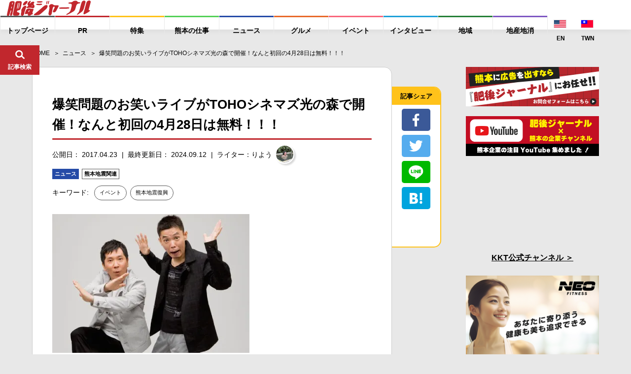

--- FILE ---
content_type: text/html; charset=UTF-8
request_url: https://higojournal.com/archives/bakusyomondai.html
body_size: 24906
content:
<!DOCTYPE html>
<html>
<head>
<meta charset="utf-8">
<meta name="format-detection" content="telephone=no">
<meta name="apple-mobike-web-app-status-bar-style" content="black">
<meta name="google-site-verification" content="iPTSrfvr6mt2aJfBPJBUgWeAyUmThmQ9g9bA9dqj0FY" />
<!--meta name="viewport" content="width=device-width" /-->

<meta name="viewport" content="width=device-width, initial-scale=1.0">

<link rel="shortcut icon" type="image/x-icon" href="https://higojournal.com/wp-content/themes/higo_journal/img/common/favicon.ico">
<link rel="apple-touch-icon" href="https://higojournal.com/wp-content/themes/higo_journal/img/common/apple-touch-icon.png" sizes="180x180">
<link rel="icon" type="image/png" href="https://higojournal.com/wp-content/themes/higo_journal/img/common/android-touch-icon.png" sizes="192x192">
<title>爆笑問題withタイタンシネマライブがtohoシネマズ光の森で開催！ | 肥後ジャーナル - 熊本の今をお届けするメディアサイト</title>
<link rel="stylesheet" href="https://cdn.jsdelivr.net/npm/yakuhanjp@3.0.0/dist/css/yakuhanjp.min.css">
<link href="https://fonts.googleapis.com/css?family=Ubuntu:700" rel="stylesheet">
<link rel ="stylesheet" href="https://higojournal.com/wp-content/themes/higo_journal/style.css" type="text/css" />
<link rel="stylesheet" href="https://higojournal.com/wp-content/themes/higo_journal/css/swiper.min.css">
<link rel="stylesheet" href="https://higojournal.com/wp-content/themes/higo_journal/css/venobox.css">
<link rel="stylesheet" href="https://higojournal.com/wp-content/themes/higo_journal/css/style.css?date=20210113_12">
<link rel="stylesheet" href="https://higojournal.com/wp-content/themes/higo_journal/assets/css/style.min.css?date=20251106">
<link rel="stylesheet" type="text/css" href="https://higojournal.com/wp-content/themes/higo_journal/css/print.css" media="print">
    <link rel="canonical" href="https://higojournal.com/archives/bakusyomondai.html" />






<meta property="og:type" content="article">

<meta property="og:url" content="https://higojournal.com/archives/bakusyomondai.html">
<!--meta property="fb:admins" content="1001309119985941"-->
<meta property="fb:app_id" content="839981059469351">
<meta property="og:title" content="爆笑問題のお笑いライブがTOHOシネマズ光の森で開催！なんと初回の4月28日は無料！！！ | 肥後ジャーナル &#8211; 熊本の今をお届けするメディアサイト">

<meta property="og:image" content="https://i1.wp.com/higojournal.com/wp-content/uploads/2017/04/20160209143829.jpg?resize=484%2C341&#038;ssl=1">

<meta property="og:description" content="爆笑問題のお笑いライブがTOHOシネマズ光の森爆笑問題が所属する株式会社タイタンが主催する全国の映画館で生中継されるお笑いライブタイタンシネマライブが、4月28日からTOHOシネマズ光の森で開催決定！">


<meta property="og:locale" content="ja_JP">
<meta property="og:site_name" content="肥後ジャーナル &#8211; 熊本の今をお届けするメディアサイト">

<meta name="twitter:card" content="summary_large_image" />


<!-- All in One SEO Pack 2.4.3 by Michael Torbert of Semper Fi Web Designob_start_detected [-1,-1] -->
<meta name="description"  content="爆笑問題のお笑いライブがTOHOシネマズ光の森 爆笑問題が所属する株式会社タイタンが主催する 全国の映画館で生中継されるお笑いライブタイタンシネマライブが、 4月28日からTOHOシネマズ光の森で開催決定！ 熊本県内初の導入で、初回の4月28日はなんと！無料で開催されます！！！" />

<meta name="keywords"  content="イベント,熊本地震復興" />

<link rel="canonical" href="https://higojournal.com/archives/bakusyomondai.html" />
<!-- /all in one seo pack -->
<link rel='dns-prefetch' href='//s0.wp.com' />
<link rel='dns-prefetch' href='//secure.gravatar.com' />
<link rel='dns-prefetch' href='//s.w.org' />
<link rel="alternate" type="application/rss+xml" title="肥後ジャーナル - 熊本の今をお届けするメディアサイト &raquo; フィード" href="https://higojournal.com/feed" />
<link rel="alternate" type="application/rss+xml" title="肥後ジャーナル - 熊本の今をお届けするメディアサイト &raquo; コメントフィード" href="https://higojournal.com/comments/feed" />
<link rel="alternate" type="application/rss+xml" title="肥後ジャーナル - 熊本の今をお届けするメディアサイト &raquo; 爆笑問題のお笑いライブがTOHOシネマズ光の森で開催！なんと初回の4月28日は無料！！！ のコメントのフィード" href="https://higojournal.com/archives/bakusyomondai.html/feed" />
		<script type="text/javascript">
			window._wpemojiSettings = {"baseUrl":"https:\/\/s.w.org\/images\/core\/emoji\/11\/72x72\/","ext":".png","svgUrl":"https:\/\/s.w.org\/images\/core\/emoji\/11\/svg\/","svgExt":".svg","source":{"concatemoji":"https:\/\/higojournal.com\/wp-includes\/js\/wp-emoji-release.min.js?ver=4.9.28"}};
			!function(e,a,t){var n,r,o,i=a.createElement("canvas"),p=i.getContext&&i.getContext("2d");function s(e,t){var a=String.fromCharCode;p.clearRect(0,0,i.width,i.height),p.fillText(a.apply(this,e),0,0);e=i.toDataURL();return p.clearRect(0,0,i.width,i.height),p.fillText(a.apply(this,t),0,0),e===i.toDataURL()}function c(e){var t=a.createElement("script");t.src=e,t.defer=t.type="text/javascript",a.getElementsByTagName("head")[0].appendChild(t)}for(o=Array("flag","emoji"),t.supports={everything:!0,everythingExceptFlag:!0},r=0;r<o.length;r++)t.supports[o[r]]=function(e){if(!p||!p.fillText)return!1;switch(p.textBaseline="top",p.font="600 32px Arial",e){case"flag":return s([55356,56826,55356,56819],[55356,56826,8203,55356,56819])?!1:!s([55356,57332,56128,56423,56128,56418,56128,56421,56128,56430,56128,56423,56128,56447],[55356,57332,8203,56128,56423,8203,56128,56418,8203,56128,56421,8203,56128,56430,8203,56128,56423,8203,56128,56447]);case"emoji":return!s([55358,56760,9792,65039],[55358,56760,8203,9792,65039])}return!1}(o[r]),t.supports.everything=t.supports.everything&&t.supports[o[r]],"flag"!==o[r]&&(t.supports.everythingExceptFlag=t.supports.everythingExceptFlag&&t.supports[o[r]]);t.supports.everythingExceptFlag=t.supports.everythingExceptFlag&&!t.supports.flag,t.DOMReady=!1,t.readyCallback=function(){t.DOMReady=!0},t.supports.everything||(n=function(){t.readyCallback()},a.addEventListener?(a.addEventListener("DOMContentLoaded",n,!1),e.addEventListener("load",n,!1)):(e.attachEvent("onload",n),a.attachEvent("onreadystatechange",function(){"complete"===a.readyState&&t.readyCallback()})),(n=t.source||{}).concatemoji?c(n.concatemoji):n.wpemoji&&n.twemoji&&(c(n.twemoji),c(n.wpemoji)))}(window,document,window._wpemojiSettings);
		</script>
		<style type="text/css">
img.wp-smiley,
img.emoji {
	display: inline !important;
	border: none !important;
	box-shadow: none !important;
	height: 1em !important;
	width: 1em !important;
	margin: 0 .07em !important;
	vertical-align: -0.1em !important;
	background: none !important;
	padding: 0 !important;
}
</style>
<link rel='stylesheet' id='sb-type-std-css'  href='https://higojournal.com/wp-content/plugins/speech-bubble/css/sb-type-std.css?ver=4.9.28' type='text/css' media='all' />
<link rel='stylesheet' id='sb-type-fb-css'  href='https://higojournal.com/wp-content/plugins/speech-bubble/css/sb-type-fb.css?ver=4.9.28' type='text/css' media='all' />
<link rel='stylesheet' id='sb-type-fb-flat-css'  href='https://higojournal.com/wp-content/plugins/speech-bubble/css/sb-type-fb-flat.css?ver=4.9.28' type='text/css' media='all' />
<link rel='stylesheet' id='sb-type-ln-css'  href='https://higojournal.com/wp-content/plugins/speech-bubble/css/sb-type-ln.css?ver=4.9.28' type='text/css' media='all' />
<link rel='stylesheet' id='sb-type-ln-flat-css'  href='https://higojournal.com/wp-content/plugins/speech-bubble/css/sb-type-ln-flat.css?ver=4.9.28' type='text/css' media='all' />
<link rel='stylesheet' id='sb-type-pink-css'  href='https://higojournal.com/wp-content/plugins/speech-bubble/css/sb-type-pink.css?ver=4.9.28' type='text/css' media='all' />
<link rel='stylesheet' id='sb-type-rtail-css'  href='https://higojournal.com/wp-content/plugins/speech-bubble/css/sb-type-rtail.css?ver=4.9.28' type='text/css' media='all' />
<link rel='stylesheet' id='sb-type-drop-css'  href='https://higojournal.com/wp-content/plugins/speech-bubble/css/sb-type-drop.css?ver=4.9.28' type='text/css' media='all' />
<link rel='stylesheet' id='sb-type-think-css'  href='https://higojournal.com/wp-content/plugins/speech-bubble/css/sb-type-think.css?ver=4.9.28' type='text/css' media='all' />
<link rel='stylesheet' id='sb-no-br-css'  href='https://higojournal.com/wp-content/plugins/speech-bubble/css/sb-no-br.css?ver=4.9.28' type='text/css' media='all' />
<link rel='stylesheet' id='wordpress-popular-posts-css-css'  href='https://higojournal.com/wp-content/plugins/wordpress-popular-posts/public/css/wpp.css?ver=4.2.2' type='text/css' media='all' />
<link rel='stylesheet' id='dashicons-css'  href='https://higojournal.com/wp-includes/css/dashicons.min.css?ver=4.9.28' type='text/css' media='all' />
<link rel='stylesheet' id='jetpack-widget-social-icons-styles-css'  href='https://higojournal.com/wp-content/plugins/jetpack/modules/widgets/social-icons/social-icons.css?ver=20170506' type='text/css' media='all' />
<link rel='stylesheet' id='jetpack_css-css'  href='https://higojournal.com/wp-content/plugins/jetpack/css/jetpack.css?ver=6.3.7' type='text/css' media='all' />
<script type='text/javascript' src='https://higojournal.com/wp-includes/js/jquery/jquery.js?ver=1.12.4'></script>
<script type='text/javascript' src='https://higojournal.com/wp-includes/js/jquery/jquery-migrate.min.js?ver=1.4.1'></script>
<script type='text/javascript'>
/* <![CDATA[ */
var wpp_params = {"sampling_active":"1","sampling_rate":"100","ajax_url":"https:\/\/higojournal.com\/wp-json\/wordpress-popular-posts\/v1\/popular-posts\/","ID":"20604","token":"d3d9963793","debug":""};
/* ]]> */
</script>
<script type='text/javascript' src='https://higojournal.com/wp-content/plugins/wordpress-popular-posts/public/js/wpp-4.2.0.min.js?ver=4.2.2'></script>
<link rel='https://api.w.org/' href='https://higojournal.com/wp-json/' />
<link rel="EditURI" type="application/rsd+xml" title="RSD" href="https://higojournal.com/xmlrpc.php?rsd" />
<link rel="wlwmanifest" type="application/wlwmanifest+xml" href="https://higojournal.com/wp-includes/wlwmanifest.xml" /> 
<link rel='shortlink' href='https://wp.me/p7P4Fo-5mk' />
<link rel="alternate" type="application/json+oembed" href="https://higojournal.com/wp-json/oembed/1.0/embed?url=https%3A%2F%2Fhigojournal.com%2Farchives%2Fbakusyomondai.html" />
<link rel="alternate" type="text/xml+oembed" href="https://higojournal.com/wp-json/oembed/1.0/embed?url=https%3A%2F%2Fhigojournal.com%2Farchives%2Fbakusyomondai.html&#038;format=xml" />

<link rel='dns-prefetch' href='//v0.wordpress.com'/>
<link rel='dns-prefetch' href='//i0.wp.com'/>
<link rel='dns-prefetch' href='//i1.wp.com'/>
<link rel='dns-prefetch' href='//i2.wp.com'/>
<link rel='dns-prefetch' href='//jetpack.wordpress.com'/>
<link rel='dns-prefetch' href='//s0.wp.com'/>
<link rel='dns-prefetch' href='//s1.wp.com'/>
<link rel='dns-prefetch' href='//s2.wp.com'/>
<link rel='dns-prefetch' href='//public-api.wordpress.com'/>
<link rel='dns-prefetch' href='//0.gravatar.com'/>
<link rel='dns-prefetch' href='//1.gravatar.com'/>
<link rel='dns-prefetch' href='//2.gravatar.com'/>
<link rel="icon" href="https://i0.wp.com/higojournal.com/wp-content/uploads/2016/08/cropped-448896.LINE_.jpg?fit=32%2C32&#038;ssl=1" sizes="32x32" />
<link rel="icon" href="https://i0.wp.com/higojournal.com/wp-content/uploads/2016/08/cropped-448896.LINE_.jpg?fit=192%2C192&#038;ssl=1" sizes="192x192" />
<link rel="apple-touch-icon-precomposed" href="https://i0.wp.com/higojournal.com/wp-content/uploads/2016/08/cropped-448896.LINE_.jpg?fit=180%2C180&#038;ssl=1" />
<meta name="msapplication-TileImage" content="https://i0.wp.com/higojournal.com/wp-content/uploads/2016/08/cropped-448896.LINE_.jpg?fit=270%2C270&#038;ssl=1" />
			<style type="text/css" id="wp-custom-css">
				/* メモ　クリップ　Ａ */
.clip-box-a {
 position: relative;
 margin: 2em auto;
 padding: 15px 35px 15px 25px;
 width: 85%; /* ボックス幅 */
 background-color: #fff; /* ボックス背景色 */
 color: #333; /* 文章色 */
 border: 1px solid #009900; /* 枠線 */
 box-shadow: 1px 1px 1px #acacac; /* 影の色 */
}
.clip-box-a:before {
 position: absolute;
 content: '';
 top: -15px;
 right: 10px;
 height: 55px;
 width: 15px;
 border: 3px solid #555555; /*クリップ色 */
 background: none;
 border-radius: 12px;
 box-shadow: 1px 1px 2px #999;
 transform: rotate(10deg);
 z-index: 1;
}
.clip-box-a:after {
 position: absolute;
 content: '';
 top: 0px;
 width: 10px; 
 right: 20px;
 border: 5px solid #fff; /*背景色と同じ色にする*/
 z-index: 2;
}			</style>
		
<!-- Global site tag (gtag.js) - Google Analytics -->
<script async src="https://www.googletagmanager.com/gtag/js?id=G-GCQKY1VXEF"></script>
<script>
  window.dataLayer = window.dataLayer || [];
  function gtag(){dataLayer.push(arguments);}
  gtag('js', new Date());

  gtag('config', 'G-GCQKY1VXEF');
</script>

<!--ヘッダー-->
<!-- <script async="async" src="https://flux-cdn.com/client/00755/higojournal_00900.min.js"></script>
<script type="text/javascript">
  window.pbjs = window.pbjs || {que: []};
</script>

<script async='async' src='https://securepubads.g.doubleclick.net/tag/js/gpt.js'></script>
<script type="text/javascript">
  window.googletag = window.googletag || {cmd: []};
</script>

<script type="text/javascript">
  window.fluxtag = {
    readyBids: {
      prebid: false,
      amazon: false,
      google: false
    },
    failSafeTimeout: 3e3,
    isFn: function isFn(object) {
      var _t = 'Function';
      var toString = Object.prototype.toString;
      return toString.call(object) === '[object ' + _t + ']';
    },
    launchAdServer: function() {
      if (!fluxtag.readyBids.prebid || !fluxtag.readyBids.amazon) {
        return;
      }
      fluxtag.requestAdServer();
    },
    requestAdServer: function() {
      if (!fluxtag.readyBids.google) {
        fluxtag.readyBids.google = true;
        googletag.cmd.push(function () {
          if (!!(pbjs.setTargetingForGPTAsync) && fluxtag.isFn(pbjs.setTargetingForGPTAsync)) {
            pbjs.que.push(function () {
              pbjs.setTargetingForGPTAsync();
            });
          }
          googletag.pubads().refresh();
        });
      }
    }
  };
</script>

<script type="text/javascript">
  setTimeout(function() {
    fluxtag.requestAdServer();
  }, fluxtag.failSafeTimeout);
</script>

<script type="text/javascript">
  var imobile_gam_slots = [];
  googletag.cmd.push(function() {
    var SP_rect = googletag.sizeMapping()
    .addSize([770, 0], [])
    .addSize([0, 0], [[300, 250], [336, 280]])
    .build();
    var SP_320x50 = googletag.sizeMapping()
    .addSize([770, 0], [])
    .addSize([0, 0], [320, 50])
    .build();
    var SP_320x100 = googletag.sizeMapping()
    .addSize([770, 0], [])
    .addSize([0, 0], [320, 100])
    .build();
    var PC_728x90 = googletag.sizeMapping()
    .addSize([770, 0], [728, 90])
    .addSize([0, 0], [])
    .build();

    var PC_268x100 = googletag.sizeMapping()
    .addSize([770, 0], [[268, 100], 'fluid'])
    .addSize([0, 0], [])
    .build();
    var PC_169x193 = googletag.sizeMapping()
    .addSize([770, 0], [[169, 193], 'fluid'])
    .addSize([0, 0], [])
    .build();
    var SP_sizeMapFluid = googletag.sizeMapping()
    .addSize([770, 0], [])
    .addSize([0, 0], [[320, 100], 'fluid'])
    .build();


    googletag.defineSlot('/9176203,22676631670/1631366',['fluid',[268,100]],'div-gpt-ad-1553235308023-0').defineSizeMapping(PC_268x100).addService(googletag.pubads());
    googletag.defineSlot('/9176203,22676631670/1631367',['fluid',[169,193]],'div-gpt-ad-1553235338029-0').defineSizeMapping(PC_169x193).addService(googletag.pubads());
    googletag.defineSlot('/9176203,22676631670/1631364',['fluid',[320,100]],'div-gpt-ad-1553234972453-0').defineSizeMapping(SP_sizeMapFluid).addService(googletag.pubads());
    googletag.defineSlot('/9176203,22676631670/1631365',['fluid'],'div-gpt-ad-1553235013253-0').defineSizeMapping(googletag.sizeMapping().addSize([770,0],[]).addSize([414,0],[[384,101],'fluid']).addSize([412,0],[[382,100],'fluid']).addSize([411,0],[[381,100],'fluid']).addSize([375,0],[[345,91],'fluid']).addSize([360,0],[[330,87],'fluid']).addSize([320,0],[[290,76],'fluid']).build()).addService(googletag.pubads());

    imobile_gam_slots.push(googletag.defineSlot('/9176203,22676631670/1635631', [[300, 250], [336, 280]], 'div-gpt-ad-1553235046960-0').defineSizeMapping(SP_rect).addService(googletag.pubads()));
    imobile_gam_slots.push(googletag.defineSlot('/9176203,22676631670/1635923', [320, 50], 'div-gpt-ad-1553234920809-0').defineSizeMapping(SP_320x50).addService(googletag.pubads()));
    imobile_gam_slots.push(googletag.defineSlot('/9176203,22676631670/1631362', [320, 50], 'div-gpt-ad-1553235106971-0').defineSizeMapping(SP_320x50).addService(googletag.pubads()));
    imobile_gam_slots.push(googletag.defineSlot('/9176203,22676631670/1635921', [320, 100], 'div-gpt-ad-1553234838166-0').defineSizeMapping(SP_320x100).addService(googletag.pubads()));
    imobile_gam_slots.push(googletag.defineSlot('/9176203,22676631670/1631363', [320, 100], 'div-gpt-ad-1553478034060-0').defineSizeMapping(SP_320x100).addService(googletag.pubads()));
    imobile_gam_slots.push(googletag.defineSlot('/9176203,22676631670/1635922', [728, 90], 'div-gpt-ad-1553235411942-0').defineSizeMapping(PC_728x90).addService(googletag.pubads()));
    imobile_gam_slots.push(googletag.defineSlot('/9176203,22676631670/1635920', [728, 90], 'div-gpt-ad-1553235373405-0').defineSizeMapping(PC_728x90).addService(googletag.pubads()));

    googletag.pubads().enableSingleRequest();
    googletag.pubads().collapseEmptyDivs();
    googletag.pubads().disableInitialLoad();
    googletag.enableServices();

    if (!!(window.pbFlux) && !!(window.pbFlux.prebidBidder) && fluxtag.isFn(window.pbFlux.prebidBidder)) {
      pbjs.que.push(function () {
        window.pbFlux.prebidBidder();
      });
    } else {
      fluxtag.readyBids.prebid = true;
      fluxtag.launchAdServer();
    }
  });
</script>

<script type='text/javascript'>
  ! function (a9, a, p, s, t, A, g) {
    if (a[a9]) return;

    function q(c, r) {
      a[a9]._Q.push([c, r])
    }
    a[a9] = {
      init: function () {
        q("i", arguments)
      },
      fetchBids: function () {
        q("f", arguments)
      },
      setDisplayBids: function () {},
      targetingKeys: function () {
        return []
      },
      _Q: []
    };
    A = p.createElement(s);
    A.async = !0;
    A.src = t;
    g = p.getElementsByTagName(s)[0];
    g.parentNode.insertBefore(A, g)
  }("apstag", window, document, "script", "//c.amazon-adsystem.com/aax2/apstag.js");
  apstag.init({
    pubID: 'c06cc614-f284-4373-8e7b-e334e4dcb9d3',
    adServer: 'googletag',
    bidTimeout: 1e3,
    schain: {
      complete: 1,
      ver: '1.0',
      nodes: [{
        asi: 'i-mobile.co.jp',
        sid: '68967',
        hp: 1,
      }]
    }
  });

  googletag.cmd.push(function () {
    apstag.fetchBids({
      slots:  [
        {
          slotID: 'div-gpt-ad-1553235046960-0',
          slotName: '/9176203/1635631',
          sizes: [[300, 250], [336, 280]]
        },
        {
          slotID: 'div-gpt-ad-1553234920809-0',
          slotName: '/9176203/1635923',
          sizes: [[320, 50]]
        },
        {
          slotID: 'div-gpt-ad-1553235106971-0',
          slotName: '/9176203/1631362',
          sizes: [[320, 50]]
        },
        {
          slotID: 'div-gpt-ad-1553234838166-0',
          slotName: '/9176203/1635921',
          sizes: [[320, 100]]
        },
        {
          slotID: 'div-gpt-ad-1553478034060-0',
          slotName: '/9176203/1631363',
          sizes: [[320, 100]]
        },
        {
          slotID: 'div-gpt-ad-1553235411942-0',
          slotName: '/9176203/1635922',
          sizes: [[728, 90]]
        },
        {
          slotID: 'div-gpt-ad-1553235373405-0',
          slotName: '/9176203/1635920',
          sizes: [[728, 90]]
        }]
    }, function (bids) {
      googletag.cmd.push(function () {
        apstag.setDisplayBids();
        fluxtag.readyBids.amazon = true;
        fluxtag.launchAdServer();
      });
    });
  });
</script> -->





</head>

<body class="post-template-default single single-post postid-20604 single-format-standard">


<div class="wrapper" id="pagetop">
	<header id="fix_header">
				<div class="fix_header_container flex_box">
			<div class="fix_header_logo">
				<h1>
					<a href="https://higojournal.com/">
						<img src="https://higojournal.com/wp-content/themes/higo_journal/img/common/logo.svg" alt="肥後ジャーナル">
					</a>
				</h1>
			</div>
			<div class="fix_header_menu flex_box">
				<ul class="fix_header_ul flex_box">
										<li>
						<a href="https://higojournal.com/"><span>トップページ</span></a>
					</li>
																<li>
							<a href="https://higojournal.com/?cat=40/" class="a_pr"><span>PR</span></a>
						</li>
						<li>
							<a href="https://higojournal.com/?cat=440/" class="a_feature"><span>特集</span></a>

						</li>
						<li>
							<a href="https://higojournal.com/?cat=4436/" class="a_job"><span>熊本の仕事</span></a>

						</li>
						<li>
							<a href="https://higojournal.com/?cat=11/" class="a_news"><span>ニュース</span></a>

						</li>
						<li>
							<a href="https://higojournal.com/?cat=3/" class="a_gourmet"><span>グルメ</span></a>
						</li>
						<li>
							<a href="https://higojournal.com/?cat=9/" class="a_event"><span>イベント</span></a>
						</li>
						<li>
							<a href="https://higojournal.com/?cat=303/" class="a_interview"><span>インタビュー</span></a>
													</li>
						<li>
							<a href="https://higojournal.com/?cat=347/" class="a_region"><span>地域</span></a>
						</li>
						<li>
							<a href="https://higojournal.com/?cat=4277/" class="a_localgoods"><span>地産地消</span></a>
						</li>
						<li class="langnav">
							<div>
<a href="https://higojournal.com/en" class="lngjp" target="_blank"><img src="https://higojournal.com/wp-content/themes/higo_journal/img/common/enicon.png" alt="JP WEBSITE"><span>EN</span></a> <a href="https://higojournal.com/tc" class="lngjp" target="_blank"><img src="https://higojournal.com/wp-content/themes/higo_journal/img/common/tcicon.png" alt="JP WEBSITE"><span>TWN</span></a></div>
						</li>
				</ul>

								<div class="fix_header_share_btn sp_v" id="fix_share_btn">
					<div class="fix_header_search_btn_inner">
						<figure class="f_search_ico fix_ico_search">
							<img src="https://higojournal.com/wp-content/themes/higo_journal/img/common/ico_share.svg" alt="*">
							<figcaption>シェア</figcaption>
						</figure>
						<figure class="f_search_ico fix_ico_close">
							<img src="https://higojournal.com/wp-content/themes/higo_journal/img/common/ico_close.svg" alt="*">
							<figcaption>とじる</figcaption>
						</figure>
					</div><!-- fix_header_search_btn_inner -->
				</div><!-- fix_header_share_btn -->
				
				<div class="fix_header_search_btn" id="fix_search_btn">
					<div class="fix_header_search_btn_inner">
						<figure class="f_search_ico fix_ico_search">
							<img src="https://higojournal.com/wp-content/themes/higo_journal/img/common/ico_search.svg" alt="*">
							<figcaption>記事検索</figcaption>
						</figure>
						<figure class="f_search_ico fix_ico_close">
							<img src="https://higojournal.com/wp-content/themes/higo_journal/img/common/ico_close.svg" alt="*">
							<figcaption>とじる</figcaption>
						</figure>
					</div><!-- fix_header_search_btn_inner -->
				</div><!-- fix_search_btn -->
				<div class="fix_header_sp_btn sp_v" id="sp_btn">
					<div class="fix_header_search_btn_inner">
						<figure class="f_search_ico fix_ico_search">
							<img src="https://higojournal.com/wp-content/themes/higo_journal/img/common/ico_menu.svg" alt="*">
							<figcaption>メニュー</figcaption>
						</figure>
						<figure class="f_search_ico fix_ico_close">
							<img src="https://higojournal.com/wp-content/themes/higo_journal/img/common/ico_close.svg" alt="*">
							<figcaption>とじる</figcaption>
						</figure>
					</div><!-- fix_header_search_btn_inner -->
				</div><!-- btn_menu -->
			</div>


		</div><!-- fix_header_container flex_box -->
		<div id="fix_search_input_area">
			<div class="search_area">
				<form role="search" method="get" id="searchform" class="searchform" action="https://higojournal.com/">
	<div>
		<label class="screen-reader-text" for="s"></label>
		<input type="text" value="" name="s" id="s" placeholder="キーワードで記事を検索" />
		<input type="submit" id="searchsubmit" value="検索" />
	</div>
</form>			</div>
		</div><!-- fix_search_input_area -->

		<div id="fix_share_input_area">
			<div class="share_area">
											<ul class="social_btn_area flex_box">
								<li class="facebook_li">
									 <a href="//www.facebook.com/sharer.php?src=bm&u=https://higojournal.com/archives/bakusyomondai.html&t=爆笑問題のお笑いライブがTOHOシネマズ光の森で開催！なんと初回の4月28日は無料！！！" title="Facebookでシェア" onclick="javascript:window.open(this.href, '_blank', 'menubar=no,toolbar=no,resizable=yes,scrollbars=yes,height=800,width=600');return false;">
										<span class="ico"><img src="https://higojournal.com/wp-content/themes/higo_journal/img/common/btn_facebook.svg"></span>
										<span class="text9">facebookでシェア</span>
									</a>
								</li>
								
								<li class="twitter_li">
									<a href="//twitter.com/share?text=爆笑問題のお笑いライブがTOHOシネマズ光の森で開催！なんと初回の4月28日は無料！！！ - 肥後ジャーナル&url=https://higojournal.com/archives/bakusyomondai.html&via=higojournal" title="Twitterでシェア" onclick="javascript:window.open(this.href, '_blank', 'menubar=no,toolbar=no,resizable=yes,scrollbars=yes,height=400,width=600');return false;">
										<span class="ico"><img src="https://higojournal.com/wp-content/themes/higo_journal/img/common/btn_twitter.svg"></span>
										<span class="text9">twitterでシェア</span>
									</a>
								</li>

								<li class="line_li">
									<a href="//line.me/R/msg/text/?爆笑問題のお笑いライブがTOHOシネマズ光の森で開催！なんと初回の4月28日は無料！！！%0Ahttps://higojournal.com/archives/bakusyomondai.html" target="_blank" title="LINEに送る">
										<span class="ico"><img src="https://higojournal.com/wp-content/themes/higo_journal/img/common/btn_line.svg"></span>
										<span class="text9">LINEでシェア</span>
									</a>
								</li>


								<li class="hatebu_li">
									
										<a href="//b.hatena.ne.jp/add?mode=confirm&url=https://higojournal.com/archives/bakusyomondai.html" onclick="javascript:window.open(this.href, '_blank', 'menubar=no,toolbar=no,resizable=yes,scrollbars=yes,height=600,width=1000');return false;" title="はてなブックマークに登録">
										<span class="ico"><img src="https://higojournal.com/wp-content/themes/higo_journal/img/common/btn_hatebu.svg"></span>
										<span class="text9">はてなブックマーク</span>
									</a>
								</li>



								<li class="facebook_iine">
									<iframe src="https://www.facebook.com/plugins/like.php?href=https%3A%2F%2Fwww.facebook.com%2Fhigojournal&width=88&layout=box_count&action=like&size=large&show_faces=false&share=false&height=65&appId=339402409826104" width="88" height="65" style="border:none;overflow:hidden" scrolling="no" frameborder="0" allowTransparency="true" allow="encrypted-media"></iframe>
								</li>
				</ul><!-- social_btn_area -->			</div>
		</div><!-- fix_share_input_area -->

	</header><!--fix_header -->


	
		<div class="main_wrapper">
		<aside class="c-banner-side ">
			<a href="https://www.kumamotobank.co.jp/personal/campaign/loancp2512/" target="_blank">
				<picture>
					<source srcset="https://higojournal.com/wp-content/themes/higo_journal/assets/img/common/banner/banner-kumagin-pc.png.webp" type="image/webp">
					<img src="https://higojournal.com/wp-content/themes/higo_journal/assets/img/common/banner/banner-kumagin-pc.png">
				</picture>
			</a>
		</aside>
		<main>


<section id="single1">
	<div class="container padding0">
		<div id="breadcrumb"><ul><li ><a href="https://higojournal.com/" class="home"><span>HOME</span></a></li><li><a href="https://higojournal.com/archives/category/%e3%83%8b%e3%83%a5%e3%83%bc%e3%82%b9"><span>ニュース</span></a></li><li><span>爆笑問題のお笑いライブがTOHOシネマズ光の森で開催！なんと初回の4月28日は無料！！！</span></li></ul></div>		<div class="flex_box main_box">
			<div class="content_box">

								<section id="single_box" class="flex_box">
					<div class="single_box_inner">
											<div class="b_info">







							<h1 class="single_tit">爆笑問題のお笑いライブがTOHOシネマズ光の森で開催！なんと初回の4月28日は無料！！！</h1>
							<div class="flex_box single_date">
								<p class="postdate">公開日： 2017.04.23</p>

																	<p class="postdate_last">
										最終更新日： 2024.09.12									</p>
								
																<a href="https://higojournal.com/archives/author/mr" class="post_writer flex_box">
									<span class="post_writer_text">ライター：りよう</span>
									<span class="post_writer_img"><img src="https://i1.wp.com/higojournal.com/wp-content/uploads/2025/09/1758245102-793462ef47cfe11251c182b6761e5a4f.png?fit=50%2C50&ssl=1" width="50" height="50" alt="りよう" class="avatar avatar-50 wp-user-avatar wp-user-avatar-50 alignnone photo" /></span>


								</a>
							</div><!-- single_date -->

							<div class="category_area category_a">
								<a href="https://higojournal.com/archives/category/%e3%83%8b%e3%83%a5%e3%83%bc%e3%82%b9" class="label label-11">ニュース</a><a href="https://higojournal.com/archives/category/%e3%83%8b%e3%83%a5%e3%83%bc%e3%82%b9/%e7%86%8a%e6%9c%ac%e5%9c%b0%e9%9c%87%e9%96%a2%e9%80%a3" class="label label-24">熊本地震関連</a>							</div>

															<dl class="tag_area flex_box">
									<dt>キーワード:</dt>
									<dd>
										<a href="https://higojournal.com/archives/tag/%e3%82%a4%e3%83%99%e3%83%b3%e3%83%88" rel="tag">イベント</a> <a href="https://higojournal.com/archives/tag/%e7%86%8a%e6%9c%ac%e5%9c%b0%e9%9c%87%e5%be%a9%e8%88%88" rel="tag">熊本地震復興</a>									</dd>
								</dl><!-- tag_box -->
							
							<div class="sp_v social_area top">
															<ul class="social_btn_area flex_box">
								<li class="facebook_li">
									 <a href="//www.facebook.com/sharer.php?src=bm&u=https://higojournal.com/archives/bakusyomondai.html&t=爆笑問題のお笑いライブがTOHOシネマズ光の森で開催！なんと初回の4月28日は無料！！！" title="Facebookでシェア" onclick="javascript:window.open(this.href, '_blank', 'menubar=no,toolbar=no,resizable=yes,scrollbars=yes,height=800,width=600');return false;">
										<span class="ico"><img src="https://higojournal.com/wp-content/themes/higo_journal/img/common/btn_facebook.svg"></span>
										<span class="text9">facebookでシェア</span>
									</a>
								</li>
								
								<li class="twitter_li">
									<a href="//twitter.com/share?text=爆笑問題のお笑いライブがTOHOシネマズ光の森で開催！なんと初回の4月28日は無料！！！ - 肥後ジャーナル&url=https://higojournal.com/archives/bakusyomondai.html&via=higojournal" title="Twitterでシェア" onclick="javascript:window.open(this.href, '_blank', 'menubar=no,toolbar=no,resizable=yes,scrollbars=yes,height=400,width=600');return false;">
										<span class="ico"><img src="https://higojournal.com/wp-content/themes/higo_journal/img/common/btn_twitter.svg"></span>
										<span class="text9">twitterでシェア</span>
									</a>
								</li>

								<li class="line_li">
									<a href="//line.me/R/msg/text/?爆笑問題のお笑いライブがTOHOシネマズ光の森で開催！なんと初回の4月28日は無料！！！%0Ahttps://higojournal.com/archives/bakusyomondai.html" target="_blank" title="LINEに送る">
										<span class="ico"><img src="https://higojournal.com/wp-content/themes/higo_journal/img/common/btn_line.svg"></span>
										<span class="text9">LINEでシェア</span>
									</a>
								</li>


								<li class="hatebu_li">
									
										<a href="//b.hatena.ne.jp/add?mode=confirm&url=https://higojournal.com/archives/bakusyomondai.html" onclick="javascript:window.open(this.href, '_blank', 'menubar=no,toolbar=no,resizable=yes,scrollbars=yes,height=600,width=1000');return false;" title="はてなブックマークに登録">
										<span class="ico"><img src="https://higojournal.com/wp-content/themes/higo_journal/img/common/btn_hatebu.svg"></span>
										<span class="text9">はてなブックマーク</span>
									</a>
								</li>



								<li class="facebook_iine">
									<iframe src="https://www.facebook.com/plugins/like.php?href=https%3A%2F%2Fwww.facebook.com%2Fhigojournal&width=88&layout=box_count&action=like&size=large&show_faces=false&share=false&height=65&appId=339402409826104" width="88" height="65" style="border:none;overflow:hidden" scrolling="no" frameborder="0" allowTransparency="true" allow="encrypted-media"></iframe>
								</li>
				</ul><!-- social_btn_area -->							</div><!-- sp_v top_social_area -->

						</div><!--b_info-->
																						<div class="eyecatch">
									<img width="400" height="282" src="https://i1.wp.com/higojournal.com/wp-content/uploads/2017/04/20160209143829.jpg?fit=400%2C282&amp;ssl=1" class="myclass" />								</div><!-- eyecatch -->
														




							<div class="text_box ad_after_box">
								<div id="toc_container" class="toc_white no_bullets"><p class="toc_title">目次</p><ul class="toc_list"><li><a href="#TOHO"><span class="toc_number toc_depth_1">1</span> 爆笑問題のお笑いライブがTOHOシネマズ光の森</a><ul><li><a href="#i"><span class="toc_number toc_depth_2">1.1</span> 映画館のスクリーンでお笑いライブ</a></li><li><a href="#i-2"><span class="toc_number toc_depth_2">1.2</span> 初日だけ無料？？？</a><ul><li><a href="#i-3"><span class="toc_number toc_depth_3">1.2.1</span> 最後に</a></li><li><a href="#with"><span class="toc_number toc_depth_3">1.2.2</span> ■爆笑問題withタイタンシネマライブ■</a></li></ul></li></ul></li></ul></div>
<h2><span id="TOHO">爆笑問題のお笑いライブがTOHOシネマズ光の森</span></h2>
<p>爆笑問題が所属する株式会社タイタンが主催する<br />
全国の映画館で生中継されるお笑いライブタイタンシネマライブが、<br />
4月28日からTOHOシネマズ光の森で開催決定！<br />
熊本県内初の導入で、初回の4月28日はなんと！無料で開催されます！！！</p>
<div class="sb-type-fb">
	<div class="sb-subtype-a">
		<div class="sb-speaker">
			<div class="sb-icon">
				<img src="https://i1.wp.com/higojournal.com/wp-content/plugins/speech-bubble/img/mori.jpg?ssl=1" class="sb-icon" data-recalc-dims="1">
			</div>
			<div class="sb-name">りよう</div>
		</div>
		<div class="sb-content">
			<div class="sb-speech-bubble">爆チュー問題面白かったですよね！いつも観てました！！！</div>
		</div>
	</div>
</div>
<div class="sb-type-fb">
	<div class="sb-subtype-a">
		<div class="sb-speaker">
			<div class="sb-icon">
				<img src="https://i1.wp.com/higojournal.com/wp-content/plugins/speech-bubble/img/mori.jpg?ssl=1" class="sb-icon" data-recalc-dims="1">
			</div>
			<div class="sb-name">りよう</div>
		</div>
		<div class="sb-content">
			<div class="sb-speech-bubble">以前、爆笑問題のお2人が出演されている探索バクモンで熊本城の特集がありましたね！</div>
		</div>
	</div>
</div>
<blockquote class="wp-embedded-content" data-secret="mL0woZmHfS"><p><a href="https://higojournal.com/archives/9%e6%9c%8814%e6%97%a5%e3%81%ab%e6%94%be%e9%80%81%e3%81%95%e3%82%8c%e3%82%8bnhk%e3%81%ae%e7%95%aa%e7%b5%84%e3%80%90%e6%8e%a2%e6%a4%9c%e3%83%90%e3%82%af%e3%83%a2%e3%83%b3%e3%80%91-%e3%81%a7%e7%86%8a.html">9月14日に放送されるNHKの番組【探検バクモン】 で熊本城特集が放送決定！！！</a></p></blockquote>
<p><iframe class="wp-embedded-content" sandbox="allow-scripts" security="restricted" style="position: absolute; clip: rect(1px, 1px, 1px, 1px);" src="https://higojournal.com/archives/9%e6%9c%8814%e6%97%a5%e3%81%ab%e6%94%be%e9%80%81%e3%81%95%e3%82%8c%e3%82%8bnhk%e3%81%ae%e7%95%aa%e7%b5%84%e3%80%90%e6%8e%a2%e6%a4%9c%e3%83%90%e3%82%af%e3%83%a2%e3%83%b3%e3%80%91-%e3%81%a7%e7%86%8a.html/embed#?secret=mL0woZmHfS" data-secret="mL0woZmHfS" width="500" height="282" title="&#8220;9月14日に放送されるNHKの番組【探検バクモン】 で熊本城特集が放送決定！！！&#8221; &#8212; 肥後ジャーナル - 熊本の今をお届けするメディアサイト" frameborder="0" marginwidth="0" marginheight="0" scrolling="no"></iframe></p>

<h3><span id="i">映画館のスクリーンでお笑いライブ</span></h3>
<p>光の森のTOHOシネマズに爆笑問題が直接来るわけではありませんが、<br />
熊本を含む全国15カ所で生のお笑いライブが配信され<br />
初日はなんと！爆笑問題以外にも、<strong>「だめよ〜だめだめ」</strong>で大ヒットした日本エレキテル連合や<br />
<strong>「間違いないっ！」</strong>の決めゼリフで大ヒットした長井秀和さんなど１２組が出演！！！<br />
漫談から漫才、コントなど約2時間にもわたるお笑いライブが開催されます！</p>

<h3><span id="i-2">初日だけ無料？？？</span></h3>
<p>4月14日と4月16日に発生した熊本地震の復興支援として、<br />
開催初日の4月28日のみ無料で観覧することができます。<br />
<strong>※事前の申し込みが必須となり、希望者が多い場合は抽選にて決まるそうです。</strong></p>

<h4><span id="i-3">最後に</span></h4>
<p>映画館だと静かにしないといけないというイメージですが<br />
<strong>「遠慮せずに笑ってほしい」</strong>と社長の太田さんが呼びかけているそうです。</p>
<p>テレビにはないリアルなお笑いが観れるせっかくの機会ですので、映画館で思いっきり笑ってみてはいかがでしょうか？<br />
<strong>※初日以外は前売チケット：2,000円当日チケット：2,200円で視聴できます！</strong><br />
<a href="https://goo.gl/Kr8Y18" target="_blank" rel="noopener noreferrer">無料観覧申込みフォーム</a></p>
<div class="sb-type-fb">
	<div class="sb-subtype-a">
		<div class="sb-speaker">
			<div class="sb-icon">
				<img src="https://i1.wp.com/higojournal.com/wp-content/plugins/speech-bubble/img/mori.jpg?ssl=1" class="sb-icon" data-recalc-dims="1">
			</div>
			<div class="sb-name">りよう</div>
		</div>
		<div class="sb-content">
			<div class="sb-speech-bubble">すみません。私も観に行きたいので申し込みします。</div>
		</div>
	</div>
</div>

<h4><span id="with"><span style="padding: 6px 10px; font-weight: bold; color: #ffffff; background: #000066;">■爆笑問題withタイタンシネマライブ■</span></span></h4>
<div style="border: 1px solid #000066; padding: 10px; font-size: 0.9em; margin-top: 2px;"><span style="font-size: 12pt;">日時</span><br />
<span style="font-size: 12pt;"> 4月28日（金）19：30START</span><span style="font-size: 12pt;">出演者</span><br />
<span style="font-size: 12pt;"> 爆笑問題 ・ 長井秀和 ・ ゆりありく ・ 瞬間メタル ・ 日本エレキテル連合 ・ ウエストランド・脳みそ夫・XXCLUB</span><span style="font-size: 12pt;">ゲスト</span><br />
<span style="font-size: 12pt;"> BOOMER・ パペットマペット・アイデンティティ・流れ星他、14組出演予定。</span><span style="font-size: 12pt;">前売り券<br />
<a href="http://www.tohotheater.jp/event/titan46.html" target="_blank" rel="noopener noreferrer">インターネットチケット販売‘vit’ </a>・<a href="http://t.pia.jp/" target="_blank" rel="noopener noreferrer">全国のチケットぴあ</a>・<a href="http://l-tike.com/" target="_blank" rel="noopener noreferrer">ローソンチケット</a>及び各上映劇場窓口にて全席指定2000円にて発売中</span></p>
<p>詳しくは<a href="http://www.titan-net.co.jp/" target="_blank" rel="noopener noreferrer">ホームページ</a>をご覧ください。</p>
</div>


								

																							</div><!-- text_box -->


							
						<div class="social_area bottom">
							<h3 class="tit_yellow">ＳＮＳでこの記事をシェアしよう</h3>
														<ul class="social_btn_area flex_box">
								<li class="facebook_li">
									 <a href="//www.facebook.com/sharer.php?src=bm&u=https://higojournal.com/archives/bakusyomondai.html&t=爆笑問題のお笑いライブがTOHOシネマズ光の森で開催！なんと初回の4月28日は無料！！！" title="Facebookでシェア" onclick="javascript:window.open(this.href, '_blank', 'menubar=no,toolbar=no,resizable=yes,scrollbars=yes,height=800,width=600');return false;">
										<span class="ico"><img src="https://higojournal.com/wp-content/themes/higo_journal/img/common/btn_facebook.svg"></span>
										<span class="text9">facebookでシェア</span>
									</a>
								</li>
								
								<li class="twitter_li">
									<a href="//twitter.com/share?text=爆笑問題のお笑いライブがTOHOシネマズ光の森で開催！なんと初回の4月28日は無料！！！ - 肥後ジャーナル&url=https://higojournal.com/archives/bakusyomondai.html&via=higojournal" title="Twitterでシェア" onclick="javascript:window.open(this.href, '_blank', 'menubar=no,toolbar=no,resizable=yes,scrollbars=yes,height=400,width=600');return false;">
										<span class="ico"><img src="https://higojournal.com/wp-content/themes/higo_journal/img/common/btn_twitter.svg"></span>
										<span class="text9">twitterでシェア</span>
									</a>
								</li>

								<li class="line_li">
									<a href="//line.me/R/msg/text/?爆笑問題のお笑いライブがTOHOシネマズ光の森で開催！なんと初回の4月28日は無料！！！%0Ahttps://higojournal.com/archives/bakusyomondai.html" target="_blank" title="LINEに送る">
										<span class="ico"><img src="https://higojournal.com/wp-content/themes/higo_journal/img/common/btn_line.svg"></span>
										<span class="text9">LINEでシェア</span>
									</a>
								</li>


								<li class="hatebu_li">
									
										<a href="//b.hatena.ne.jp/add?mode=confirm&url=https://higojournal.com/archives/bakusyomondai.html" onclick="javascript:window.open(this.href, '_blank', 'menubar=no,toolbar=no,resizable=yes,scrollbars=yes,height=600,width=1000');return false;" title="はてなブックマークに登録">
										<span class="ico"><img src="https://higojournal.com/wp-content/themes/higo_journal/img/common/btn_hatebu.svg"></span>
										<span class="text9">はてなブックマーク</span>
									</a>
								</li>



								<li class="facebook_iine">
									<iframe src="https://www.facebook.com/plugins/like.php?href=https%3A%2F%2Fwww.facebook.com%2Fhigojournal&width=88&layout=box_count&action=like&size=large&show_faces=false&share=false&height=65&appId=339402409826104" width="88" height="65" style="border:none;overflow:hidden" scrolling="no" frameborder="0" allowTransparency="true" allow="encrypted-media"></iframe>
								</li>
				</ul><!-- social_btn_area -->						</div><!-- social_area -->



						<!-- <script async src="//pagead2.googlesyndication.com/pagead/js/adsbygoogle.js"></script>
<ins class="adsbygoogle"
     style="display:block"
     data-ad-format="autorelaxed"
     data-ad-client="ca-pub-1146095047174737"
     data-ad-slot="8507983591"> -->
 <!-- </ins>
<script>
     (adsbygoogle = window.adsbygoogle || []).push({});
</script> -->



								</div><!-- single_box_inner -->

				<div class="social_scroll_container">
				<div id="social_scroll" class="pc_v">
					<h3>記事シェア</h3>
												<ul class="social_btn_area flex_box">
								<li class="facebook_li">
									 <a href="//www.facebook.com/sharer.php?src=bm&u=https://higojournal.com/archives/bakusyomondai.html&t=爆笑問題のお笑いライブがTOHOシネマズ光の森で開催！なんと初回の4月28日は無料！！！" title="Facebookでシェア" onclick="javascript:window.open(this.href, '_blank', 'menubar=no,toolbar=no,resizable=yes,scrollbars=yes,height=800,width=600');return false;">
										<span class="ico"><img src="https://higojournal.com/wp-content/themes/higo_journal/img/common/btn_facebook.svg"></span>
										<span class="text9">facebookでシェア</span>
									</a>
								</li>
								
								<li class="twitter_li">
									<a href="//twitter.com/share?text=爆笑問題のお笑いライブがTOHOシネマズ光の森で開催！なんと初回の4月28日は無料！！！ - 肥後ジャーナル&url=https://higojournal.com/archives/bakusyomondai.html&via=higojournal" title="Twitterでシェア" onclick="javascript:window.open(this.href, '_blank', 'menubar=no,toolbar=no,resizable=yes,scrollbars=yes,height=400,width=600');return false;">
										<span class="ico"><img src="https://higojournal.com/wp-content/themes/higo_journal/img/common/btn_twitter.svg"></span>
										<span class="text9">twitterでシェア</span>
									</a>
								</li>

								<li class="line_li">
									<a href="//line.me/R/msg/text/?爆笑問題のお笑いライブがTOHOシネマズ光の森で開催！なんと初回の4月28日は無料！！！%0Ahttps://higojournal.com/archives/bakusyomondai.html" target="_blank" title="LINEに送る">
										<span class="ico"><img src="https://higojournal.com/wp-content/themes/higo_journal/img/common/btn_line.svg"></span>
										<span class="text9">LINEでシェア</span>
									</a>
								</li>


								<li class="hatebu_li">
									
										<a href="//b.hatena.ne.jp/add?mode=confirm&url=https://higojournal.com/archives/bakusyomondai.html" onclick="javascript:window.open(this.href, '_blank', 'menubar=no,toolbar=no,resizable=yes,scrollbars=yes,height=600,width=1000');return false;" title="はてなブックマークに登録">
										<span class="ico"><img src="https://higojournal.com/wp-content/themes/higo_journal/img/common/btn_hatebu.svg"></span>
										<span class="text9">はてなブックマーク</span>
									</a>
								</li>



								<li class="facebook_iine">
									<iframe src="https://www.facebook.com/plugins/like.php?href=https%3A%2F%2Fwww.facebook.com%2Fhigojournal&width=88&layout=box_count&action=like&size=large&show_faces=false&share=false&height=65&appId=339402409826104" width="88" height="65" style="border:none;overflow:hidden" scrolling="no" frameborder="0" allowTransparency="true" allow="encrypted-media"></iframe>
								</li>
				</ul><!-- social_btn_area -->				</div><!-- social_scroll -->
				</div><!-- social_scroll_container -->
			</section><!-- single_box -->



				<div class="ad_box">
<!-- /////////////////////////////////// アイモバイル PC表示 /////////////////////////////////// -->
<!--トップページ＆一覧ページ＆記事ページ（上）i-mobile for PC client script -->
	<!-- <script type="text/javascript">
		imobile_pid = "68967";
		imobile_asid = "1635922";
		imobile_width = 728;
		imobile_height = 90;
	</script>
	<script type="text/javascript" src="https://spdeliver.i-mobile.co.jp/script/ads.js?20101001"></script> -->
</div><!-- ad_box -->
<section id="archive_info">
				<section id="a_writer">
			<div class="a_writer_inner">
				<h2 class="arhive_info_tit">ライター紹介</h2>
				<div class="flex_box a_writer1">
					<div class="a_writer_img">
						<img src="https://i1.wp.com/higojournal.com/wp-content/uploads/2025/09/1758245102-793462ef47cfe11251c182b6761e5a4f.png?fit=297%2C297&ssl=1" width="297" height="297" alt="りよう" class="avatar avatar-300 wp-user-avatar wp-user-avatar-300 alignnone photo" />					</div><!-- awriter_img -->
					<div class="a_writer_content">
						<h3>りよう</h3>
						<div class="a_writer_text">
							<p>最近、存在感が低下している肥後ジャーナルの元編集長です。今何してるんですか？とよく声をかけられますが一生懸命生きてます。
登場した際には温かく見守ってください</p>
						</div><!-- a_writer_text -->

												<ul class="a_sns flex_box">
																					<li>
								<a href="https://www.facebook.com/higojournal/" target="_blank">
									<img src="https://higojournal.com/wp-content/themes/higo_journal/img/common/ico_facebook.svg" alt="facebook">
								</a>
							</li>
																					<li>
								<a href="https://twitter.com/higojournal" target="_blank">
									<img src="https://higojournal.com/wp-content/themes/higo_journal/img/common/ico_twitter.svg" alt="twitter">
								</a>
							</li>
													</ul><!-- a_sns -->
					</div><!-- a_writer_content -->
				</div><!-- flex_box a_writer1 -->
				<div class="flex_box a_writer2">
					<h4>このライターが書いた他の記事</h4>
					<div class="col4 flex_box">
											<article class="article_li">
						<div class="article_li_inner">
							<a href="https://higojournal.com/archives/shinkikensetsu.html" class="absolute_a"></a>
							<div class="article_li_eyecatch">
																	<img width="500" height="375" src="https://i2.wp.com/higojournal.com/wp-content/uploads/2025/04/1744360021-1dd2902b770ff23585d2246207b4f8e3-e1744372299410.jpg?fit=500%2C375&amp;ssl=1" class="myclass" />															</div>
							<div class="article_li_info">
								<h3 class="article_li_title">伊藤、Chat-GPTで家を建てたってよ</h3>
								<div class="category_area category_a">
									<a href="https://higojournal.com/archives/category/%e3%82%a4%e3%83%99%e3%83%b3%e3%83%88" class="label label-9">イベント</a><a href="https://higojournal.com/archives/category/pr" class="label label-40">PR</a><a href="https://higojournal.com/archives/category/%e4%b8%8d%e5%8b%95%e7%94%a3" class="label label-183">不動産</a><a href="https://higojournal.com/archives/category/local/koushi" class="label label-364">合志市</a>								</div><!-- category_area -->
								<div class="date_area">
									<p>2025.04.11</p>
								</div><!-- date_area -->
							</div><!-- article_li_info -->
						</div><!-- article_li_inner -->
					</article>					<article class="article_li">
						<div class="article_li_inner">
							<a href="https://higojournal.com/archives/sauna-okyo.html" class="absolute_a"></a>
							<div class="article_li_eyecatch">
																	<img width="500" height="375" src="https://i0.wp.com/higojournal.com/wp-content/uploads/2024/12/1734508756-cafee1f0d4bc597a1df66f762d475b94-e1734571364896.jpg?fit=500%2C375&amp;ssl=1" class="myclass" />															</div>
							<div class="article_li_info">
								<h3 class="article_li_title">【熊本市北区】サウナとお経を組み合わせた異種格闘技戦に挑んできた</h3>
								<div class="category_area category_a">
									<a href="https://higojournal.com/archives/category/%e3%82%b5%e3%82%a6%e3%83%8a" class="label label-3776">サウナ</a>								</div><!-- category_area -->
								<div class="date_area">
									<p>2024.12.22</p>
								</div><!-- date_area -->
							</div><!-- article_li_info -->
						</div><!-- article_li_inner -->
					</article>					<article class="article_li">
						<div class="article_li_inner">
							<a href="https://higojournal.com/archives/trialonoue.html" class="absolute_a"></a>
							<div class="article_li_eyecatch">
																	<img width="500" height="375" src="https://i2.wp.com/higojournal.com/wp-content/uploads/2024/02/1707957270-631f978fbcd309a5c7f5da9e0d88b3c7-e1707961008760.jpg?fit=500%2C375&amp;ssl=1" class="myclass" />															</div>
							<div class="article_li_info">
								<h3 class="article_li_title">【熊本市東区】オープン初日は大混雑！東区界隈で話題のトライアル尾ノ上店に行ってきた</h3>
								<div class="category_area category_a">
									<a href="https://higojournal.com/archives/category/%e3%83%8b%e3%83%a5%e3%83%bc%e3%82%b9" class="label label-11">ニュース</a><a href="https://higojournal.com/archives/category/%e3%83%8b%e3%83%a5%e3%83%bc%e3%82%b9/%e9%96%8b%e5%ba%97%e3%83%bb%e9%96%89%e5%ba%97" class="label label-14">開店・閉店</a><a href="https://higojournal.com/archives/category/local" class="label label-347">地域</a><a href="https://higojournal.com/archives/category/local/higashiku" class="label label-349">熊本市東区</a>								</div><!-- category_area -->
								<div class="date_area">
									<p>2024.02.15</p>
								</div><!-- date_area -->
							</div><!-- article_li_info -->
						</div><!-- article_li_inner -->
					</article>					<article class="article_li">
						<div class="article_li_inner">
							<a href="https://higojournal.com/archives/susuriya-tsukemen.html" class="absolute_a"></a>
							<div class="article_li_eyecatch">
																	<img width="500" height="375" src="https://i2.wp.com/higojournal.com/wp-content/uploads/2024/01/1705046031-9cc21edb62f449fe229f93afecc3cf94-e1705128587713.jpg?fit=500%2C375&amp;ssl=1" class="myclass" />															</div>
							<div class="article_li_info">
								<h3 class="article_li_title">【熊本市東区】がっつりワシワシ系の麺を思いっきり喰らいたければここ！つけ麺すすり屋</h3>
								<div class="category_area category_a">
									<a href="https://higojournal.com/archives/category/%e3%82%b0%e3%83%ab%e3%83%a1" class="label label-3">グルメ</a><a href="https://higojournal.com/archives/category/local" class="label label-347">地域</a><a href="https://higojournal.com/archives/category/local/higashiku" class="label label-349">熊本市東区</a>								</div><!-- category_area -->
								<div class="date_area">
									<p>2024.01.14</p>
								</div><!-- date_area -->
							</div><!-- article_li_info -->
						</div><!-- article_li_inner -->
					</article>					</div><!-- col4 flex_box -->

										<div class="btn_detail_area">
									<a href="https://higojournal.com/archives/author/mr" class="btn">
										<div class="flex_box btn_inner">
											<div class="btn_text">
												<span>もっと見る</span>
											</div>
											<div class="btn_arrow">

											</div>
										</div><!-- flex_box -->
									</a>
					</div><!-- btn_detail_area -->
				</div><!-- flex_box a_writer2 -->
			</div><!-- a_writer_inner -->
		</section><!--a_writer -->

				<section id="a_related" class="a_margin">
		  <div class="a_writer_inner">
		    <h2 class="arhive_info_tit">あわせて読みたい</h2>
		    <div class="flex_box a_writer2">
		      <div class="col4 flex_box">
		        					<article class="article_li">
						<div class="article_li_inner">
							<a href="https://higojournal.com/archives/cafe-la-flore.html" class="absolute_a"></a>
							<div class="article_li_eyecatch">
																	<img width="500" height="375" src="https://i1.wp.com/higojournal.com/wp-content/uploads/2016/12/IMG_1734-22.jpg?fit=500%2C375&amp;ssl=1" class="myclass" />															</div>
							<div class="article_li_info">
								<h3 class="article_li_title">【創業49周年】下通の老舗カフェ「カフェ・ラ・フロール・ノンノン」が来年1月9日で閉店</h3>
								<div class="category_area category_a">
									<a href="https://higojournal.com/archives/category/%e3%82%b0%e3%83%ab%e3%83%a1" class="label label-3">グルメ</a><a href="https://higojournal.com/archives/category/%e3%82%b0%e3%83%ab%e3%83%a1/cafe" class="label label-6">Cafe</a><a href="https://higojournal.com/archives/category/%e3%83%8b%e3%83%a5%e3%83%bc%e3%82%b9" class="label label-11">ニュース</a><a href="https://higojournal.com/archives/category/%e3%83%8b%e3%83%a5%e3%83%bc%e3%82%b9/%e9%96%8b%e5%ba%97%e3%83%bb%e9%96%89%e5%ba%97" class="label label-14">開店・閉店</a>								</div><!-- category_area -->
								<div class="date_area">
									<p>2016.12.27</p>
								</div><!-- date_area -->
							</div><!-- article_li_info -->
						</div><!-- article_li_inner -->
					</article>					<article class="article_li">
						<div class="article_li_inner">
							<a href="https://higojournal.com/archives/taiwankasuteranakamuraya-yatusiro.html" class="absolute_a"></a>
							<div class="article_li_eyecatch">
																	<img width="500" height="375" src="https://i1.wp.com/higojournal.com/wp-content/uploads/2023/05/1684309546-0bda9ae47fd217961fd5adbc5ef3f146.jpg?fit=500%2C375&amp;ssl=1" class="myclass" />															</div>
							<div class="article_li_info">
								<h3 class="article_li_title">【八代市】台湾カステラ中村屋 八代店はボリュームたっぷり！台湾カステラのフルーツサンド</h3>
								<div class="category_area category_a">
									<a href="https://higojournal.com/archives/category/%e3%82%b0%e3%83%ab%e3%83%a1" class="label label-3">グルメ</a><a href="https://higojournal.com/archives/category/%e3%82%b0%e3%83%ab%e3%83%a1/cafe" class="label label-6">Cafe</a><a href="https://higojournal.com/archives/category/%e3%83%8b%e3%83%a5%e3%83%bc%e3%82%b9" class="label label-11">ニュース</a><a href="https://higojournal.com/archives/category/%e3%82%b0%e3%83%ab%e3%83%a1/%e3%82%b9%e3%82%a4%e3%83%bc%e3%83%84" class="label label-13">スイーツ</a><a href="https://higojournal.com/archives/category/%e3%83%8b%e3%83%a5%e3%83%bc%e3%82%b9/%e9%96%8b%e5%ba%97%e3%83%bb%e9%96%89%e5%ba%97" class="label label-14">開店・閉店</a><a href="https://higojournal.com/archives/category/%e3%82%b0%e3%83%ab%e3%83%a1/%e3%83%86%e3%82%a4%e3%82%af%e3%82%a2%e3%82%a6%e3%83%88%e3%82%b0%e3%83%ab%e3%83%a1" class="label label-17">テイクアウトグルメ</a><a href="https://higojournal.com/archives/category/local" class="label label-347">地域</a><a href="https://higojournal.com/archives/category/local/yatsushiro" class="label label-352">八代市</a>								</div><!-- category_area -->
								<div class="date_area">
									<p>2023.05.30</p>
								</div><!-- date_area -->
							</div><!-- article_li_info -->
						</div><!-- article_li_inner -->
					</article>					<article class="article_li">
						<div class="article_li_inner">
							<a href="https://higojournal.com/archives/kenkei-keiziban-2018gorin.html" class="absolute_a"></a>
							<div class="article_li_eyecatch">
																	<img width="500" height="375" src="https://i0.wp.com/higojournal.com/wp-content/uploads/2018/02/IMG_9785.jpg?fit=500%2C375&amp;ssl=1" class="myclass" />															</div>
							<div class="article_li_info">
								<h3 class="article_li_title">熊本県警の電光掲示板はやっぱり世の中の時流を逃さない</h3>
								<div class="category_area category_a">
									<a href="https://higojournal.com/archives/category/%e7%ac%91%e7%99%be%e6%99%af" class="label label-4">笑百景</a><a href="https://higojournal.com/archives/category/%e3%83%8b%e3%83%a5%e3%83%bc%e3%82%b9" class="label label-11">ニュース</a><a href="https://higojournal.com/archives/category/%e3%82%a8%e3%83%b3%e3%82%bf%e3%83%bc%e3%83%86%e3%82%a4%e3%83%a1%e3%83%b3%e3%83%88" class="label label-15">エンターテイメント</a>								</div><!-- category_area -->
								<div class="date_area">
									<p>2018.02.23</p>
								</div><!-- date_area -->
							</div><!-- article_li_info -->
						</div><!-- article_li_inner -->
					</article>					<article class="article_li">
						<div class="article_li_inner">
							<a href="https://higojournal.com/archives/komekonooyatsuamam.html" class="absolute_a"></a>
							<div class="article_li_eyecatch">
																	<img width="500" height="375" src="https://i2.wp.com/higojournal.com/wp-content/uploads/2023/07/1689735598-8dedab335913e0810413f01706c5189c.jpg?fit=500%2C375&amp;ssl=1" class="myclass" />															</div>
							<div class="article_li_info">
								<h3 class="article_li_title">【熊本市東区】絵本のようなかわいいお店から身体に良いお菓子を。5月オープン「こめこのおやつamam」</h3>
								<div class="category_area category_a">
									<a href="https://higojournal.com/archives/category/%e3%82%b0%e3%83%ab%e3%83%a1" class="label label-3">グルメ</a><a href="https://higojournal.com/archives/category/%e3%82%b0%e3%83%ab%e3%83%a1/cafe" class="label label-6">Cafe</a><a href="https://higojournal.com/archives/category/%e3%83%8b%e3%83%a5%e3%83%bc%e3%82%b9" class="label label-11">ニュース</a><a href="https://higojournal.com/archives/category/%e3%82%b0%e3%83%ab%e3%83%a1/%e3%82%b9%e3%82%a4%e3%83%bc%e3%83%84" class="label label-13">スイーツ</a><a href="https://higojournal.com/archives/category/%e3%83%8b%e3%83%a5%e3%83%bc%e3%82%b9/%e9%96%8b%e5%ba%97%e3%83%bb%e9%96%89%e5%ba%97" class="label label-14">開店・閉店</a><a href="https://higojournal.com/archives/category/%e3%82%b0%e3%83%ab%e3%83%a1/%e3%83%86%e3%82%a4%e3%82%af%e3%82%a2%e3%82%a6%e3%83%88%e3%82%b0%e3%83%ab%e3%83%a1" class="label label-17">テイクアウトグルメ</a>								</div><!-- category_area -->
								<div class="date_area">
									<p>2023.07.24</p>
								</div><!-- date_area -->
							</div><!-- article_li_info -->
						</div><!-- article_li_inner -->
					</article>					<article class="article_li">
						<div class="article_li_inner">
							<a href="https://higojournal.com/archives/ukishimago-ri.html" class="absolute_a"></a>
							<div class="article_li_eyecatch">
																	<img width="500" height="375" src="https://i1.wp.com/higojournal.com/wp-content/uploads/2022/07/1657616655-6247ca0bd1aea8e013e9555b2204683e.jpeg?fit=500%2C375&amp;ssl=1" class="myclass" />															</div>
							<div class="article_li_info">
								<h3 class="article_li_title">【6月26日オープン】かき氷専門店「浮島ゴーリ」は氷が一味違う！これは必食の1杯。</h3>
								<div class="category_area category_a">
									<a href="https://higojournal.com/archives/category/%e3%82%b0%e3%83%ab%e3%83%a1" class="label label-3">グルメ</a><a href="https://higojournal.com/archives/category/%e3%82%b0%e3%83%ab%e3%83%a1/cafe" class="label label-6">Cafe</a><a href="https://higojournal.com/archives/category/%e3%83%8b%e3%83%a5%e3%83%bc%e3%82%b9" class="label label-11">ニュース</a><a href="https://higojournal.com/archives/category/%e3%82%b0%e3%83%ab%e3%83%a1/%e3%82%b9%e3%82%a4%e3%83%bc%e3%83%84" class="label label-13">スイーツ</a><a href="https://higojournal.com/archives/category/%e3%83%8b%e3%83%a5%e3%83%bc%e3%82%b9/%e9%96%8b%e5%ba%97%e3%83%bb%e9%96%89%e5%ba%97" class="label label-14">開店・閉店</a><a href="https://higojournal.com/archives/category/%e3%82%a8%e3%83%b3%e3%82%bf%e3%83%bc%e3%83%86%e3%82%a4%e3%83%a1%e3%83%b3%e3%83%88/%e3%81%93%e3%81%ae%e5%ba%97%e3%81%a9%e3%82%93%e3%81%aa%e5%ba%97%ef%bc%9f" class="label label-16">この店どんな店？</a><a href="https://higojournal.com/archives/category/%e3%82%b0%e3%83%ab%e3%83%a1/%e3%83%86%e3%82%a4%e3%82%af%e3%82%a2%e3%82%a6%e3%83%88%e3%82%b0%e3%83%ab%e3%83%a1" class="label label-17">テイクアウトグルメ</a><a href="https://higojournal.com/archives/category/%e3%82%a8%e3%83%b3%e3%82%bf%e3%83%bc%e3%83%86%e3%82%a4%e3%83%a1%e3%83%b3%e3%83%88/%e8%a1%8c%e3%81%a3%e3%81%a6%e3%81%8d%e3%81%be%e3%81%97%e3%81%9f%ef%bc%81%ef%bc%81" class="label label-20">行ってきました！！</a><a href="https://higojournal.com/archives/category/local" class="label label-347">地域</a><a href="https://higojournal.com/archives/category/local/%e4%b8%8a%e7%9b%8a%e5%9f%8e%e9%83%a1" class="label label-1024">上益城郡</a>								</div><!-- category_area -->
								<div class="date_area">
									<p>2022.07.15</p>
								</div><!-- date_area -->
							</div><!-- article_li_info -->
						</div><!-- article_li_inner -->
					</article>					<article class="article_li">
						<div class="article_li_inner">
							<a href="https://higojournal.com/archives/lovedance-reconstruction.html" class="absolute_a"></a>
							<div class="article_li_eyecatch">
																	<img width="500" height="281" src="https://i2.wp.com/higojournal.com/wp-content/uploads/2016/12/15622000_1174190139344532_6781229589813495945_n.jpg?fit=500%2C281&amp;ssl=1" class="myclass" />															</div>
							<div class="article_li_info">
								<h3 class="article_li_title">【動画】熊本の元気な姿を発信した恋ダンス動画が話題に 果たしてガッキーに届いたのか・・・</h3>
								<div class="category_area category_a">
									<a href="https://higojournal.com/archives/category/%e3%83%8b%e3%83%a5%e3%83%bc%e3%82%b9" class="label label-11">ニュース</a><a href="https://higojournal.com/archives/category/%e3%82%a8%e3%83%b3%e3%82%bf%e3%83%bc%e3%83%86%e3%82%a4%e3%83%a1%e3%83%b3%e3%83%88" class="label label-15">エンターテイメント</a><a href="https://higojournal.com/archives/category/%e3%83%8b%e3%83%a5%e3%83%bc%e3%82%b9/%e7%86%8a%e6%9c%ac%e5%9c%b0%e9%9c%87%e9%96%a2%e9%80%a3" class="label label-24">熊本地震関連</a>								</div><!-- category_area -->
								<div class="date_area">
									<p>2016.12.26</p>
								</div><!-- date_area -->
							</div><!-- article_li_info -->
						</div><!-- article_li_inner -->
					</article>					<article class="article_li">
						<div class="article_li_inner">
							<a href="https://higojournal.com/archives/4205902.html" class="absolute_a"></a>
							<div class="article_li_eyecatch">
																	<img width="247" height="320" src="https://i1.wp.com/higojournal.com/wp-content/uploads/2016/08/16389e30.jpg?fit=247%2C320&amp;ssl=1" class="myclass" />															</div>
							<div class="article_li_info">
								<h3 class="article_li_title">【悲報】ジムランド下南部店も閉店していた</h3>
								<div class="category_area category_a">
									<a href="https://higojournal.com/archives/category/%e3%83%8b%e3%83%a5%e3%83%bc%e3%82%b9" class="label label-11">ニュース</a>								</div><!-- category_area -->
								<div class="date_area">
									<p>2016.01.06</p>
								</div><!-- date_area -->
							</div><!-- article_li_info -->
						</div><!-- article_li_inner -->
					</article>					<article class="article_li">
						<div class="article_li_inner">
							<a href="https://higojournal.com/archives/costco-mifune.html" class="absolute_a"></a>
							<div class="article_li_eyecatch">
																	<img width="500" height="375" src="https://i2.wp.com/higojournal.com/wp-content/uploads/2021/12/1640082455-f8ef5d5839fcd8e53339aa3bcbc2296b.jpg?fit=500%2C375&amp;ssl=1" class="myclass" />															</div>
							<div class="article_li_info">
								<h3 class="article_li_title">御船町はコストコだけじゃない！隠れたC級スポットをご紹介</h3>
								<div class="category_area category_a">
									<a href="https://higojournal.com/archives/category/%e3%83%8b%e3%83%a5%e3%83%bc%e3%82%b9" class="label label-11">ニュース</a><a href="https://higojournal.com/archives/category/%e4%bd%95%e3%81%a0%e3%81%93%e3%82%8c%ef%bc%9f%e7%86%8a%e6%9c%ac" class="label label-1214">何だこれ？熊本</a>								</div><!-- category_area -->
								<div class="date_area">
									<p>2022.01.02</p>
								</div><!-- date_area -->
							</div><!-- article_li_info -->
						</div><!-- article_li_inner -->
					</article>		      </div>
		    </div>
		  </div>
		</section>
		



		<section id="a_sns" class="a_margin">
			<div class="a_writer_inner">
				<h2 class="arhive_info_tit">肥後ジャーナルをSNSでフォローする</h2>
				<div class="flex_box a_writer2 a_sns_flex">
					<a href="https://www.facebook.com/higojournal/" class="flex_box facebook" target="_blank">
						<span class="ico"><img src="https://higojournal.com/wp-content/themes/higo_journal/img/common/btn_facebook.svg"></span>
						<span class="txt en">FACEBOOK</span>
					</a>
					<a href="https://twitter.com/higojournal/" class="flex_box twitter" target="_blank">
						<span class="ico"><img src="https://higojournal.com/wp-content/themes/higo_journal/img/common/btn_twitter.svg"></span>
						<span class="txt en">TWITTER</span>
					</a>
					<a href="https://www.instagram.com/higo_journal/" class="flex_box instagram" target="_blank">
						<span class="ico"><img src="https://higojournal.com/wp-content/themes/higo_journal/img/common/btn_instagram.svg"></span>
						<span class="txt en">INSTAGRAM</span>
					</a>
				</div><!-- flex_box a_writer2 -->
			</div><!-- a_writer_inner -->
		</section><!-- a_sns -->
	


	<div class="c-category-higonaru -archive -single">
		<p class="c-category-higonaru__title">
			<picture>
				<source media="(min-width: 769px)" type="image/webp" srcset="https://higojournal.com/wp-content/themes/higo_journal/assets/img/common/higonaru-title-archive-pc.png.webp">
				<source media="(min-width: 769px)" type="image/png"  srcset="https://higojournal.com/wp-content/themes/higo_journal/assets/img/common/higonaru-title-archive-pc.png">
				<source media="(max-width: 768px)" type="image/webp" srcset="https://higojournal.com/wp-content/themes/higo_journal/assets/img/common/higonaru-title-sp.png.webp">
				<source media="(max-width: 768px)" type="image/png"  srcset="https://higojournal.com/wp-content/themes/higo_journal/assets/img/common/higonaru-title-sp.png">
				<img src="https://higojournal.com/wp-content/themes/higo_journal/assets/img/common/higonaru-title-sp.png" alt="" loading="lazy" decoding="async">
			</picture>
		</p>

		<div class="c-category-higonaru__main">
			<p class="c-category-higonaru__text">
				ヒゴナルマッチングとは、肥後ジャーナルの媒体を活かして、熊本で自分に合う仕事を探している求職者と求人活動をしている企業の情報をそれぞれ集め、お互いに明確なメリットがあるお仕事探しができる人材情報サービスです。
			</p>
			<ul class="c-category-higonaru__link">
				<li class="-green">
					<a href="https://lin.ee/uIP0avK" target="_blank">
						<span>まずはLINEで簡単相談！</span>
						<i>
							<img src="https://higojournal.com/wp-content/themes/higo_journal/assets/img/common/icon/icon-arrow-right.svg" loading="lazy" decoding="async">
						</i>
					</a>
				</li>
				<li class="-yellow">
					<a href="https://higojournal.com/higonal-matching">
						<span>詳しくはこちら</span>
						<i>
							<img src="https://higojournal.com/wp-content/themes/higo_journal/assets/img/common/icon/icon-arrow-right.svg" loading="lazy" decoding="async">
						</i>
					</a>
				</li>
			</ul>
		</div>
	</div>


	<aside class="c-banner-kumagin-sp">
		<a href="https://www.kumamotobank.co.jp/personal/campaign/loancp2512/" target="_blank">
			<picture>
				<source srcset="https://higojournal.com/wp-content/themes/higo_journal/assets/img/common/banner/banner-kumagin-sp.png.webp" type="image/webp">
				<img src="https://higojournal.com/wp-content/themes/higo_journal/assets/img/common/banner/banner-kumagin-sp.png">
			</picture>
		</a>
	</aside>



		<section id="a_recommend">
		<h2 class="a_recommend_tit">
			<span><img src="https://higojournal.com/wp-content/themes/higo_journal/img/common/logo_white.svg" alt="肥後ジャーナル"></span>
			<span>編集部のおすすめ記事</span>
		</h2>
		<div class="a_recommend_inner col4 flex_box">
			
									<article class="article_li">
						<div class="article_li_inner">
							<a href="https://higojournal.com/archives/jyosenji.html" class="absolute_a"></a>
							<div class="article_li_eyecatch">
																	<img width="500" height="354" src="https://i0.wp.com/higojournal.com/wp-content/uploads/2026/01/1767676872-1496ffe64ade5da8e9b84b48c6e5b0f5.png?fit=500%2C354&amp;ssl=1" class="myclass" />															</div>
							<div class="article_li_info">
								<h3 class="article_li_title">【湯前町】国宝級の佇まい…熊本で1番古い木造建築物（国指定重要文化財）が湯前町にあるなんて知らなかったよぉ「城泉寺」</h3>
								<div class="category_area category_a">
									<a href="https://higojournal.com/archives/category/%e8%a6%b3%e5%85%89" class="label label-7">観光</a><a href="https://higojournal.com/archives/category/%e3%83%8b%e3%83%a5%e3%83%bc%e3%82%b9" class="label label-11">ニュース</a><a href="https://higojournal.com/archives/category/%e8%a6%b3%e5%85%89/%e3%83%ac%e3%82%b8%e3%83%a3%e3%83%bc" class="label label-12">レジャー</a><a href="https://higojournal.com/archives/category/%e7%86%8a%e6%9c%ac%e7%9c%8c%e6%b0%91" class="label label-22">熊本県民</a><a href="https://higojournal.com/archives/category/local" class="label label-347">地域</a><a href="https://higojournal.com/archives/category/local/%e6%b9%af%e5%89%8d%e7%94%ba" class="label label-1777">湯前町</a><a href="https://higojournal.com/archives/category/%e8%a6%b3%e5%85%89/%e7%a5%9e%e7%a4%be%e3%83%bb%e5%af%ba%e9%99%a2" class="label label-2533">神社・寺院</a>								</div><!-- category_area -->
								<div class="date_area">
									<p>2026.01.09</p>
								</div><!-- date_area -->
							</div><!-- article_li_info -->
						</div><!-- article_li_inner -->
					</article>
			
									<article class="article_li">
						<div class="article_li_inner">
							<a href="https://higojournal.com/archives/enjya-audition-2026.html" class="absolute_a"></a>
							<div class="article_li_eyecatch">
																	<img width="500" height="419" src="https://i1.wp.com/higojournal.com/wp-content/uploads/2025/12/1767071668-357f5931372685aaf52455fde0230946-e1767071691758.png?fit=500%2C419&amp;ssl=1" class="myclass" />															</div>
							<div class="article_li_info">
								<h3 class="article_li_title">肥後ジャーナルに出てもいいよって人はおられませんか？【演者オーディションがしてえ】</h3>
								<div class="category_area category_a">
									<a href="https://higojournal.com/archives/category/%e3%82%a8%e3%83%b3%e3%82%bf%e3%83%bc%e3%83%86%e3%82%a4%e3%83%a1%e3%83%b3%e3%83%88" class="label label-15">エンターテイメント</a><a href="https://higojournal.com/archives/category/%e8%82%a5%e5%be%8c%e3%82%b8%e3%83%a3%e3%83%bc%e3%83%8a%e3%83%ab%e3%81%8b%e3%82%89%e3%81%ae%e3%81%8a%e7%9f%a5%e3%82%89%e3%81%9b" class="label label-2102">肥後ジャーナルからのお知らせ</a>								</div><!-- category_area -->
								<div class="date_area">
									<p>2026.01.03</p>
								</div><!-- date_area -->
							</div><!-- article_li_info -->
						</div><!-- article_li_inner -->
					</article>
			
									<article class="article_li">
						<div class="article_li_inner">
							<a href="https://higojournal.com/archives/2025-ranking.html" class="absolute_a"></a>
							<div class="article_li_eyecatch">
																	<img width="500" height="419" src="https://i0.wp.com/higojournal.com/wp-content/uploads/2025/12/1766809617-a1c6da9b6a5d1efd380b3302370660d7-e1766809633459.png?fit=500%2C419&amp;ssl=1" class="myclass" />															</div>
							<div class="article_li_info">
								<h3 class="article_li_title">【さよなら2025年】もっとも読まれた記事ランキングTOP10を発表！！！</h3>
								<div class="category_area category_a">
									<a href="https://higojournal.com/archives/category/%e3%83%8b%e3%83%a5%e3%83%bc%e3%82%b9" class="label label-11">ニュース</a><a href="https://higojournal.com/archives/category/%e3%82%a8%e3%83%b3%e3%82%bf%e3%83%bc%e3%83%86%e3%82%a4%e3%83%a1%e3%83%b3%e3%83%88" class="label label-15">エンターテイメント</a><a href="https://higojournal.com/archives/category/local" class="label label-347">地域</a><a href="https://higojournal.com/archives/category/%e8%82%a5%e5%be%8c%e3%82%b8%e3%83%a3%e3%83%bc%e3%83%8a%e3%83%ab%e3%81%8b%e3%82%89%e3%81%ae%e3%81%8a%e7%9f%a5%e3%82%89%e3%81%9b" class="label label-2102">肥後ジャーナルからのお知らせ</a>								</div><!-- category_area -->
								<div class="date_area">
									<p>2025.12.31</p>
								</div><!-- date_area -->
							</div><!-- article_li_info -->
						</div><!-- article_li_inner -->
					</article>
			
									<article class="article_li">
						<div class="article_li_inner">
							<a href="https://higojournal.com/archives/kumamonpay-campaign.html" class="absolute_a"></a>
							<div class="article_li_eyecatch">
																	<img width="500" height="262" src="https://i1.wp.com/higojournal.com/wp-content/uploads/2025/12/1766040035-b6117ece909c84d9d568469db0257195-e1766890577215.jpg?fit=500%2C262&amp;ssl=1" class="myclass" />															</div>
							<div class="article_li_info">
								<h3 class="article_li_title">【2026年1月31日まで】熊本県在住者限定！5回に1回の確率で全額返金キャンペーンやってるから本当に当たるのかやってみた結果【くまモン!Pay】</h3>
								<div class="category_area category_a">
									<a href="https://higojournal.com/archives/category/%e3%83%8b%e3%83%a5%e3%83%bc%e3%82%b9" class="label label-11">ニュース</a><a href="https://higojournal.com/archives/category/pr" class="label label-40">PR</a>								</div><!-- category_area -->
								<div class="date_area">
									<p>2025.12.31</p>
								</div><!-- date_area -->
							</div><!-- article_li_info -->
						</div><!-- article_li_inner -->
					</article>
					
		</div>
	</section><!-- a_recommend -->

	<section id="a_pr">
		<div class="index_pr_tit">
			<h2 class="flex_box index_pr_tit_flex">
				<span class="jp">PR記事</span>
				<span class="en">PUBLIC RELATIONS</span>
			</h2>
		</div>
		<div class="a_recommend_inner flex_box col4">
								<article class="article_li">
						<div class="article_li_inner">
							<a href="https://higojournal.com/archives/natocali.html" class="absolute_a"></a>
							<div class="article_li_eyecatch">
																	<img width="500" height="281" src="https://i0.wp.com/higojournal.com/wp-content/uploads/2025/12/1765548500-2d9e913d20c445b53714805deb7d325b-e1768376090721.jpg?fit=500%2C281&amp;ssl=1" class="myclass" />															</div>
							<div class="article_li_info">
								<h3 class="article_li_title">生産量全国1位の熊本県産トマトを応援する意味も込めて3日間ほぼトマトだけで過ごしてみた</h3>
								<div class="category_area category_a">
									<a href="https://higojournal.com/archives/category/%e3%82%b0%e3%83%ab%e3%83%a1" class="label label-3">グルメ</a><a href="https://higojournal.com/archives/category/%e3%82%a8%e3%83%b3%e3%82%bf%e3%83%bc%e3%83%86%e3%82%a4%e3%83%a1%e3%83%b3%e3%83%88" class="label label-15">エンターテイメント</a><a href="https://higojournal.com/archives/category/%e7%86%8a%e6%9c%ac%e7%9c%8c%e6%b0%91" class="label label-22">熊本県民</a><a href="https://higojournal.com/archives/category/pr" class="label label-40">PR</a><a href="https://higojournal.com/archives/category/localgoods" class="label label-4277">地産地消</a><a href="https://higojournal.com/archives/category/%e3%83%a9%e3%83%bc%e3%83%a1%e3%83%b3" class="label label-4369">ラーメン</a>								</div><!-- category_area -->
								<div class="date_area">
									<p>2026.01.16</p>
								</div><!-- date_area -->
							</div><!-- article_li_info -->
						</div><!-- article_li_inner -->
					</article>					<article class="article_li">
						<div class="article_li_inner">
							<a href="https://higojournal.com/archives/kumamonpay-campaign.html" class="absolute_a"></a>
							<div class="article_li_eyecatch">
																	<img width="500" height="262" src="https://i1.wp.com/higojournal.com/wp-content/uploads/2025/12/1766040035-b6117ece909c84d9d568469db0257195-e1766890577215.jpg?fit=500%2C262&amp;ssl=1" class="myclass" />															</div>
							<div class="article_li_info">
								<h3 class="article_li_title">【2026年1月31日まで】熊本県在住者限定！5回に1回の確率で全額返金キャンペーンやってるから本当に当たるのかやってみた結果【くまモン!Pay】</h3>
								<div class="category_area category_a">
									<a href="https://higojournal.com/archives/category/%e3%83%8b%e3%83%a5%e3%83%bc%e3%82%b9" class="label label-11">ニュース</a><a href="https://higojournal.com/archives/category/pr" class="label label-40">PR</a>								</div><!-- category_area -->
								<div class="date_area">
									<p>2025.12.31</p>
								</div><!-- date_area -->
							</div><!-- article_li_info -->
						</div><!-- article_li_inner -->
					</article>					<article class="article_li">
						<div class="article_li_inner">
							<a href="https://higojournal.com/archives/kumamoto-ijyuu.html" class="absolute_a"></a>
							<div class="article_li_eyecatch">
																	<img width="500" height="375" src="https://i2.wp.com/higojournal.com/wp-content/uploads/2025/12/1765336329-d6c4e7ed334fb51ea2deb9c39e358a14-e1765336340597.jpg?fit=500%2C375&amp;ssl=1" class="myclass" />															</div>
							<div class="article_li_info">
								<h3 class="article_li_title">県外出身だけど熊本で働いている人に「熊本で働く理由」を聞いたら想像の斜め上の回答がきた</h3>
								<div class="category_area category_a">
									<a href="https://higojournal.com/archives/category/pr" class="label label-40">PR</a><a href="https://higojournal.com/archives/category/%e3%82%a4%e3%83%b3%e3%82%bf%e3%83%93%e3%83%a5%e3%83%bc" class="label label-303">インタビュー</a>								</div><!-- category_area -->
								<div class="date_area">
									<p>2025.12.30</p>
								</div><!-- date_area -->
							</div><!-- article_li_info -->
						</div><!-- article_li_inner -->
					</article>					<article class="article_li">
						<div class="article_li_inner">
							<a href="https://higojournal.com/archives/higonaru-maching.html" class="absolute_a"></a>
							<div class="article_li_eyecatch">
																	<img width="500" height="374" src="https://i1.wp.com/higojournal.com/wp-content/uploads/2025/12/1766384007-80959d23ceff967430572a94d59b747f-e1766387250442.jpeg?fit=500%2C374&amp;ssl=1" class="myclass" />															</div>
							<div class="article_li_info">
								<h3 class="article_li_title">最近、相談相手はAI派が多いけど、オーダーメイドな回答は人間には敵わんて思うとばってんどがんだろか</h3>
								<div class="category_area category_a">
									<a href="https://higojournal.com/archives/category/pr" class="label label-40">PR</a><a href="https://higojournal.com/archives/category/%e8%82%a5%e5%be%8c%e3%82%b8%e3%83%a3%e3%83%bc%e3%83%8a%e3%83%ab%e3%81%8b%e3%82%89%e3%81%ae%e3%81%8a%e7%9f%a5%e3%82%89%e3%81%9b" class="label label-2102">肥後ジャーナルからのお知らせ</a>								</div><!-- category_area -->
								<div class="date_area">
									<p>2025.12.28</p>
								</div><!-- date_area -->
							</div><!-- article_li_info -->
						</div><!-- article_li_inner -->
					</article>
		</div>

	</section><!-- a_pr -->
</section>




				<div class="ad_box" style="margin: 30px auto">
										</div><!-- ad_box home_ad -->






			</div><!-- content_box -->
			<div class="side_box">
				<ul>
				
<style>
.widget_title{
	margin-bottom:3rem;
}
.widget_list li{
	margin-bottom:2rem;
}
.widget_list li a img{
	display:block;
	transition: opacity .3s;
}
.widget_list li a:hover img{
	opacity: .7
}
.widget_list_youtube {
  width: 100%;
	aspect-ratio:16 / 12;
}
.widget_list_youtube iframe {
  width: 100%;
  height: 100%;
}

.widget_list_caption{
	text-align:center;
	margin-top:.5em;
	font-weight:bold;
}

.widget_list_caption a{
	text-decoration:underline;
}

@media (hover: hover) {
	.widget_list_caption a:hover{
		text-decoration:none;
	}
}

.widget_list_caption a:after{
	content: ' ＞';
	margin-left:0em;
}

@media screen and (max-width:768px){
	.widget_list_caption{
		font-size: 2.4rem;
	}

	.widget_list_youtube {
	  aspect-ratio:16 / 9;
	}
	#index1 .side_box ul{
		display:block;
	}

	#index1 .side_box ul li{
			display:block;
			width:100%;
	}
}
</style>


<ul class="widget_list">
	<li>
	<a href="https://docs.google.com/forms/d/e/1FAIpQLScbZrl4sJhdlLc8lYkzeGIrfrZ3n6OFvniamUTj6ebRpamq6Q/viewform?usp=header" target="_blank">
		<img src="https://higojournal.com/wp-content/uploads/2025/11/1763617741-e98d13e4e5279b019983d5f92836b2e8.png" alt="熊本の広告出すなら「肥後ジャーナル」にお任せ！！お問合せフォームはこちら">
	</a>
	</li>
</ul>



<h2 class="widget_title">
	<img src="https://higojournal.com/wp-content/uploads/2025/10/1761296102-b154dcf6968bea5221c74a33a329ffbf.png" alt="肥後ジャーナル×熊本の企業チャンネル">
</h2>


<ul class="widget_list">

	<!-- Youtubew枠 - 01 -->
	<li>
				<div class="widget_list_youtube">
			<iframe width="560" height="315" src="https://www.youtube.com/embed/7cX9Z7TtNHc?si=aCKsSaWfTDHLukK0" title="YouTube video player" frameborder="0" allow="accelerometer; autoplay; clipboard-write; encrypted-media; gyroscope; picture-in-picture; web-share" referrerpolicy="strict-origin-when-cross-origin" allowfullscreen></iframe>		</div>
		<p class="widget_list_caption">
							<a href="https://www.youtube.com/@KKT" target="_blank">KKT公式チャンネル</a>
					</p>
	</li>


	<li>
		<a class="trackclick" href="https://neofitness24.com/" target="_blank" rel="noopener"><img class="alignnone size-full wp-image-225582" src="https://higojournal.com/wp-content/uploads/2025/12/1766368820-c40da7922ac1efbec8febf12ce61931a.png" alt="ネオ・フィットネス(NEO FITNESS)" /></a>
		<p class="widget_list_caption">ネオ・フィットネス</p>
	</li>


	<!-- Youtubew枠 - 02 -->
	<li>
				<div class="widget_list_youtube">
			<iframe width="560" height="315" 
  src="https://www.youtube.com/embed/DcqLVBSv-sQ?si=6n3F4kOZAWCxNd2z&autoplay=1&mute=1&start=220" 
  title="YouTube video player" frameborder="0" 
  allow="accelerometer; autoplay; clipboard-write; encrypted-media; gyroscope; picture-in-picture; web-share" 
  referrerpolicy="strict-origin-when-cross-origin" allowfullscreen>
</iframe>		</div>
		<p class="widget_list_caption">
							<a href="https://www.youtube.com/@miraihosokyoku" target="_blank">MHK みらい放送局</a>
					</p>
	</li>


	<!-- Youtubew枠 - 03 -->
	<li>
				<div class="widget_list_youtube">
			<iframe width="560" height="315" 
  src="https://www.youtube.com/embed/3eJwZ1D0rYw?autoplay=1&mute=1" 
  title="YouTube video player" frameborder="0" 
  allow="accelerometer; autoplay; clipboard-write; encrypted-media; gyroscope; picture-in-picture; web-share" 
  referrerpolicy="strict-origin-when-cross-origin" allowfullscreen>
</iframe>		</div>
		<p class="widget_list_caption">
							グッドバイバイ					</p>
	</li>
</ul>


<ul>
	<li>
		<div class="widget_list_youtube">
			<a class="trackclick" href="https://www.youtube.com/@miraihosokyoku" target="_blank" rel="noopener">
				<img class="alignnone size-large wp-image-220343" src="https://higojournal.com/wp-content/uploads/2025/10/1760775819-c4c1862aedd7e850223b4463cbfc24e0-800x800.png" alt="" width="800" height="800" />
			</a>
		</div>
		<p class="widget_list_caption">MHK みらい放送局</p>
	</li>
</ul>				
<li>
<!-- PC表示 -->
<!-- imobile ネイティブワイド -->
<!-- <div id="imobile_ad_display_area_1631367"></div> -->
<!-- imobile ネイティブ -->
<!-- <div id="imobile_ad_display_area_1631366"></div> -->
</li>

<li id="tag_cloud-2" class="widget widget_tag_cloud"><h3>キーワード</h3><div class="tagcloud"><a href="https://higojournal.com/archives/tag/cocos%e3%82%b3%e3%82%b3%e3%82%b9" class="tag-cloud-link tag-link-76 tag-link-position-1" style="font-size: 8.9368029739777pt;" aria-label="COCO&#039;S(ココス) (2個の項目)">COCO&#039;S(ココス)</a>
<a href="https://higojournal.com/archives/tag/nhk" class="tag-cloud-link tag-link-51 tag-link-position-2" style="font-size: 8.9368029739777pt;" aria-label="NHK (2個の項目)">NHK</a>
<a href="https://higojournal.com/archives/tag/pr" class="tag-cloud-link tag-link-73 tag-link-position-3" style="font-size: 13.204460966543pt;" aria-label="PR (19個の項目)">PR</a>
<a href="https://higojournal.com/archives/tag/swiss" class="tag-cloud-link tag-link-56 tag-link-position-4" style="font-size: 9.5613382899628pt;" aria-label="SWISS (3個の項目)">SWISS</a>
<a href="https://higojournal.com/archives/tag/tv" class="tag-cloud-link tag-link-53 tag-link-position-5" style="font-size: 8pt;" aria-label="TV (1個の項目)">TV</a>
<a href="https://higojournal.com/archives/tag/%e3%81%82%e3%81%95%e3%82%a4%e3%83%81" class="tag-cloud-link tag-link-52 tag-link-position-6" style="font-size: 8pt;" aria-label="あさイチ (1個の項目)">あさイチ</a>
<a href="https://higojournal.com/archives/tag/%e3%81%8b%e3%82%89%e3%81%82%e3%81%92" class="tag-cloud-link tag-link-46 tag-link-position-7" style="font-size: 13.412639405204pt;" aria-label="からあげ (21個の項目)">からあげ</a>
<a href="https://higojournal.com/archives/tag/%e3%81%8b%e3%82%89%e3%81%82%e3%81%92%e3%82%af%e3%83%b3" class="tag-cloud-link tag-link-143 tag-link-position-8" style="font-size: 8pt;" aria-label="からあげクン (1個の項目)">からあげクン</a>
<a href="https://higojournal.com/archives/tag/%e3%81%93%e3%81%a0%e3%81%84%e3%81%93" class="tag-cloud-link tag-link-147 tag-link-position-9" style="font-size: 9.5613382899628pt;" aria-label="こだいこ (3個の項目)">こだいこ</a>
<a href="https://higojournal.com/archives/tag/%e3%81%9d%e3%81%b0" class="tag-cloud-link tag-link-540 tag-link-position-10" style="font-size: 13.204460966543pt;" aria-label="そば (19個の項目)">そば</a>
<a href="https://higojournal.com/archives/tag/%e3%81%a4%e3%81%91%e9%ba%ba" class="tag-cloud-link tag-link-60 tag-link-position-11" style="font-size: 12.996282527881pt;" aria-label="つけ麺 (17個の項目)">つけ麺</a>
<a href="https://higojournal.com/archives/tag/%e3%81%a7%e3%81%8b%e3%81%8b%e3%82%89%e3%81%82%e3%81%92%e3%82%af%e3%83%b3%e3%83%94%e3%82%b6%e5%91%b3" class="tag-cloud-link tag-link-144 tag-link-position-12" style="font-size: 8pt;" aria-label="でかからあげクンピザ味 (1個の項目)">でかからあげクンピザ味</a>
<a href="https://higojournal.com/archives/tag/%e3%82%86%e3%82%81%e3%82%bf%e3%82%a6%e3%83%b3%e3%81%af%e3%81%be%e3%81%9b%e3%82%93" class="tag-cloud-link tag-link-32 tag-link-position-13" style="font-size: 10.081784386617pt;" aria-label="ゆめタウンはません (4個の項目)">ゆめタウンはません</a>
<a href="https://higojournal.com/archives/tag/%e3%82%a8%e3%83%bc%e3%82%b9" class="tag-cloud-link tag-link-71 tag-link-position-14" style="font-size: 8pt;" aria-label="エース (1個の項目)">エース</a>
<a href="https://higojournal.com/archives/tag/%e3%82%a8%e3%83%bc%e3%82%b9%e3%82%a4%e3%83%af%e3%82%b5%e3%82%ad" class="tag-cloud-link tag-link-57 tag-link-position-15" style="font-size: 8pt;" aria-label="エースイワサキ (1個の項目)">エースイワサキ</a>
<a href="https://higojournal.com/archives/tag/%e3%82%b3%e3%82%b3%e3%82%b9" class="tag-cloud-link tag-link-77 tag-link-position-16" style="font-size: 8.9368029739777pt;" aria-label="ココス (2個の項目)">ココス</a>
<a href="https://higojournal.com/archives/tag/%e3%82%b9%e3%83%bc%e3%83%91%e3%83%bc" class="tag-cloud-link tag-link-62 tag-link-position-17" style="font-size: 10.498141263941pt;" aria-label="スーパー (5個の項目)">スーパー</a>
<a href="https://higojournal.com/archives/tag/%e3%83%86%e3%82%a4%e3%82%af%e3%82%a2%e3%82%a6%e3%83%88" class="tag-cloud-link tag-link-45 tag-link-position-18" style="font-size: 20.282527881041pt;" aria-label="テイクアウト (453個の項目)">テイクアウト</a>
<a href="https://higojournal.com/archives/tag/%e3%83%89%e3%83%a9%e3%83%83%e3%82%b0%e3%82%a4%e3%83%ac%e3%83%96%e3%83%b3" class="tag-cloud-link tag-link-58 tag-link-position-19" style="font-size: 8.9368029739777pt;" aria-label="ドラッグイレブン (2個の項目)">ドラッグイレブン</a>
<a href="https://higojournal.com/archives/tag/%e3%83%89%e3%83%a9%e3%83%83%e3%82%b0%e3%82%b9%e3%83%88%e3%82%a2" class="tag-cloud-link tag-link-63 tag-link-position-20" style="font-size: 10.081784386617pt;" aria-label="ドラッグストア (4個の項目)">ドラッグストア</a>
<a href="https://higojournal.com/archives/tag/%e3%83%9e%e3%83%aa%e3%82%aa%e3%83%b3%e3%82%af%e3%83%ac%e3%83%bc%e3%83%97" class="tag-cloud-link tag-link-69 tag-link-position-21" style="font-size: 8pt;" aria-label="マリオンクレープ (1個の項目)">マリオンクレープ</a>
<a href="https://higojournal.com/archives/tag/%e3%83%a9%e3%83%b3%e3%83%81" class="tag-cloud-link tag-link-42 tag-link-position-22" style="font-size: 20.907063197026pt;" aria-label="ランチ (598個の項目)">ランチ</a>
<a href="https://higojournal.com/archives/tag/%e3%83%a9%e3%83%bc%e3%83%a1%e3%83%b3" class="tag-cloud-link tag-link-61 tag-link-position-23" style="font-size: 18.408921933086pt;" aria-label="ラーメン (198個の項目)">ラーメン</a>
<a href="https://higojournal.com/archives/tag/%e3%83%aa%e3%83%8b%e3%83%a5%e3%83%bc%e3%82%a2%e3%83%ab" class="tag-cloud-link tag-link-70 tag-link-position-24" style="font-size: 12.684014869888pt;" aria-label="リニューアル (15個の項目)">リニューアル</a>
<a href="https://higojournal.com/archives/tag/%e3%83%af%e3%83%b3%e3%82%b3%e3%82%a4%e3%83%b3" class="tag-cloud-link tag-link-43 tag-link-position-25" style="font-size: 12.2156133829pt;" aria-label="ワンコイン (12個の項目)">ワンコイン</a>
<a href="https://higojournal.com/archives/tag/%e4%b8%8a%e7%86%8a%e6%9c%ac%e9%a7%85" class="tag-cloud-link tag-link-55 tag-link-position-26" style="font-size: 10.081784386617pt;" aria-label="上熊本駅 (4個の項目)">上熊本駅</a>
<a href="https://higojournal.com/archives/tag/%e4%b8%8b%e9%80%9a" class="tag-cloud-link tag-link-81 tag-link-position-27" style="font-size: 16.431226765799pt;" aria-label="下通 (83個の項目)">下通</a>
<a href="https://higojournal.com/archives/tag/%e4%b8%ad%e5%a4%ae%e5%8c%ba" class="tag-cloud-link tag-link-48 tag-link-position-28" style="font-size: 18.460966542751pt;" aria-label="中央区 (201個の項目)">中央区</a>
<a href="https://higojournal.com/archives/tag/%e4%ba%ba%e6%b0%97" class="tag-cloud-link tag-link-75 tag-link-position-29" style="font-size: 9.5613382899628pt;" aria-label="人気 (3個の項目)">人気</a>
<a href="https://higojournal.com/archives/tag/%e5%98%89%e5%b3%b6" class="tag-cloud-link tag-link-146 tag-link-position-30" style="font-size: 10.081784386617pt;" aria-label="嘉島 (4個の項目)">嘉島</a>
<a href="https://higojournal.com/archives/tag/%e5%a1%be" class="tag-cloud-link tag-link-59 tag-link-position-31" style="font-size: 8pt;" aria-label="塾 (1個の項目)">塾</a>
<a href="https://higojournal.com/archives/tag/%e5%bc%81%e5%bd%93" class="tag-cloud-link tag-link-85 tag-link-position-32" style="font-size: 14.193308550186pt;" aria-label="弁当 (30個の項目)">弁当</a>
<a href="https://higojournal.com/archives/tag/%e5%be%a9%e8%88%88" class="tag-cloud-link tag-link-54 tag-link-position-33" style="font-size: 14.297397769517pt;" aria-label="復興 (31個の項目)">復興</a>
<a href="https://higojournal.com/archives/tag/%e6%96%b0%e8%a6%8f%e3%82%aa%e3%83%bc%e3%83%97%e3%83%b3" class="tag-cloud-link tag-link-47 tag-link-position-34" style="font-size: 18.304832713755pt;" aria-label="新規オープン (190個の項目)">新規オープン</a>
<a href="https://higojournal.com/archives/tag/%e6%9c%9f%e9%96%93%e9%99%90%e5%ae%9a" class="tag-cloud-link tag-link-145 tag-link-position-35" style="font-size: 15.234200743494pt;" aria-label="期間限定 (48個の項目)">期間限定</a>
<a href="https://higojournal.com/archives/tag/%e6%9d%b1%e5%8c%ba" class="tag-cloud-link tag-link-44 tag-link-position-36" style="font-size: 16.014869888476pt;" aria-label="東区 (68個の項目)">東区</a>
<a href="https://higojournal.com/archives/tag/%e7%84%a1%e5%8c%96%e8%aa%bf%e3%83%a9%e3%83%bc%e3%83%a1%e3%83%b3" class="tag-cloud-link tag-link-79 tag-link-position-37" style="font-size: 8pt;" aria-label="無化調ラーメン (1個の項目)">無化調ラーメン</a>
<a href="https://higojournal.com/archives/tag/%e7%86%8a%e6%9c%ac" class="tag-cloud-link tag-link-31 tag-link-position-38" style="font-size: 22pt;" aria-label="熊本 (973個の項目)">熊本</a>
<a href="https://higojournal.com/archives/tag/%e7%86%8a%e6%9c%ac%e5%9f%8e" class="tag-cloud-link tag-link-66 tag-link-position-39" style="font-size: 13.620817843866pt;" aria-label="熊本城 (23個の項目)">熊本城</a>
<a href="https://higojournal.com/archives/tag/%e8%82%a5%e5%be%8c%e3%82%b8%e3%83%a3%e3%83%bc%e3%83%8a%e3%83%ab" class="tag-cloud-link tag-link-84 tag-link-position-40" style="font-size: 20.126394052045pt;" aria-label="肥後ジャーナル (424個の項目)">肥後ジャーナル</a>
<a href="https://higojournal.com/archives/tag/%e8%b5%a4%e3%81%a1%e3%82%83%e3%82%93%e6%9c%ac%e8%88%97" class="tag-cloud-link tag-link-33 tag-link-position-41" style="font-size: 8pt;" aria-label="赤ちゃん本舗 (1個の項目)">赤ちゃん本舗</a>
<a href="https://higojournal.com/archives/tag/%e9%96%89%e5%ba%97" class="tag-cloud-link tag-link-64 tag-link-position-42" style="font-size: 20.542750929368pt;" aria-label="閉店 (510個の項目)">閉店</a>
<a href="https://higojournal.com/archives/tag/%e9%96%8b%e5%ba%97" class="tag-cloud-link tag-link-65 tag-link-position-43" style="font-size: 18.35687732342pt;" aria-label="開店 (192個の項目)">開店</a>
<a href="https://higojournal.com/archives/tag/%e9%a3%9b%e4%b8%b8" class="tag-cloud-link tag-link-80 tag-link-position-44" style="font-size: 8pt;" aria-label="飛丸 (1個の項目)">飛丸</a>
<a href="https://higojournal.com/archives/tag/%ef%bc%91%ef%bc%90%ef%bc%90%e5%9d%87" class="tag-cloud-link tag-link-72 tag-link-position-45" style="font-size: 8pt;" aria-label="１００均 (1個の項目)">１００均</a></div>
</li>
<li id="wpp-2" class="widget popular-posts">
<!-- cached -->
<!-- WordPress Popular Posts -->

<div class="widget_tag_cloud popular widget" id="ranking_side"> <h3>人気記事ランキング</h3><div class="popular_1">
<article class="article_li">
						<div class="article_li_inner">
							<a href="https://higojournal.com/archives/park-tsuetate.html" class="absolute_a"></a>
							<div class="article_li_eyecatch">
								<img src="https://higojournal.com/wp-content/uploads/wordpress-popular-posts/221840-featured-500x333.jpg" width="500" height="333" alt="【小国町】子どもも大はしゃぎ！3階建てのお宿を丸ごと一棟貸し切れる贅沢！！！エモーショナルな無人宿「泊゜TSUETATE（パーク杖立）」に泊まってみた！" class="wpp-thumbnail wpp_cached_thumb wpp_featured" />
							</div>
							<div class="article_li_info">
								<div class="date_area">
									<p>2025/12/07</p>
								</div><!-- date_area -->
								<div class="category_area category_a">
									<a href="https://higojournal.com/archives/category/%e8%a6%b3%e5%85%89" class="category category-7">観光</a>, <a href="https://higojournal.com/archives/category/%e8%a6%b3%e5%85%89/%e3%83%ac%e3%82%b8%e3%83%a3%e3%83%bc" class="category category-12">レジャー</a>, <a href="https://higojournal.com/archives/category/pr" class="category category-40">PR</a>, <a href="https://higojournal.com/archives/category/local" class="category category-347">地域</a>, <a href="https://higojournal.com/archives/category/local/%e9%98%bf%e8%98%87%e9%83%a1" class="category category-407">阿蘇郡</a>
								</div><!-- category_area -->
							</div><!-- article_li_info -->
							<h4 class="article_li_title"><a href="https://higojournal.com/archives/park-tsuetate.html" title="【小国町】子どもも大はしゃぎ！3階建てのお宿を丸ごと一棟貸し切れる贅沢！！！エモーショナルな無人宿「泊゜TSUETATE（パーク杖立）」に泊まってみた！" class="wpp-post-title" target="_self">【小国町】子どもも大はしゃぎ！3階建てのお宿を丸ごと一棟貸し切れる贅沢！！！エモーショナルな無人宿「泊゜TSUETATE（パーク杖立）」に泊まってみた！</a></h4>
						</div><!-- article_li_inner -->
					</article>
<article class="article_li">
						<div class="article_li_inner">
							<a href="https://higojournal.com/archives/daikontei-heiten.html" class="absolute_a"></a>
							<div class="article_li_eyecatch">
								<img src="https://higojournal.com/wp-content/uploads/wordpress-popular-posts/226636-featured-500x333.jpeg" width="500" height="333" alt="【熊本市東区】だいこん亭が2月1日お昼の部をもって閉店..." class="wpp-thumbnail wpp_cached_thumb wpp_featured" />
							</div>
							<div class="article_li_info">
								<div class="date_area">
									<p>2026/01/15</p>
								</div><!-- date_area -->
								<div class="category_area category_a">
									<a href="https://higojournal.com/archives/category/%e3%83%8b%e3%83%a5%e3%83%bc%e3%82%b9" class="category category-11">ニュース</a>, <a href="https://higojournal.com/archives/category/%e3%83%8b%e3%83%a5%e3%83%bc%e3%82%b9/%e9%96%8b%e5%ba%97%e3%83%bb%e9%96%89%e5%ba%97" class="category category-14">開店・閉店</a>, <a href="https://higojournal.com/archives/category/local" class="category category-347">地域</a>, <a href="https://higojournal.com/archives/category/local/higashiku" class="category category-349">熊本市東区</a>
								</div><!-- category_area -->
							</div><!-- article_li_info -->
							<h4 class="article_li_title"><a href="https://higojournal.com/archives/daikontei-heiten.html" title="【熊本市東区】だいこん亭が2月1日お昼の部をもって閉店&#8230;" class="wpp-post-title" target="_self">【熊本市東区】だいこん亭が2月1日お昼の部をもって閉店&#8230;</a></h4>
						</div><!-- article_li_inner -->
					</article>
<article class="article_li">
						<div class="article_li_inner">
							<a href="https://higojournal.com/archives/ajisen-goryou-heiten.html" class="absolute_a"></a>
							<div class="article_li_eyecatch">
								<img src="https://higojournal.com/wp-content/uploads/wordpress-popular-posts/226172-featured-500x333.jpeg" width="500" height="333" alt="【熊本市東区】どんじゅう横にあった味千食堂御領店が閉店してた..." class="wpp-thumbnail wpp_cached_thumb wpp_featured" />
							</div>
							<div class="article_li_info">
								<div class="date_area">
									<p>2026/01/10</p>
								</div><!-- date_area -->
								<div class="category_area category_a">
									<a href="https://higojournal.com/archives/category/%e3%83%8b%e3%83%a5%e3%83%bc%e3%82%b9" class="category category-11">ニュース</a>, <a href="https://higojournal.com/archives/category/%e3%83%8b%e3%83%a5%e3%83%bc%e3%82%b9/%e9%96%8b%e5%ba%97%e3%83%bb%e9%96%89%e5%ba%97" class="category category-14">開店・閉店</a>, <a href="https://higojournal.com/archives/category/local" class="category category-347">地域</a>, <a href="https://higojournal.com/archives/category/local/higashiku" class="category category-349">熊本市東区</a>
								</div><!-- category_area -->
							</div><!-- article_li_info -->
							<h4 class="article_li_title"><a href="https://higojournal.com/archives/ajisen-goryou-heiten.html" title="【熊本市東区】どんじゅう横にあった味千食堂御領店が閉店してた&#8230;" class="wpp-post-title" target="_self">【熊本市東区】どんじゅう横にあった味千食堂御領店が閉店してた&#8230;</a></h4>
						</div><!-- article_li_inner -->
					</article>
<article class="article_li">
						<div class="article_li_inner">
							<a href="https://higojournal.com/archives/nashatem.html" class="absolute_a"></a>
							<div class="article_li_eyecatch">
								<img src="https://higojournal.com/wp-content/uploads/wordpress-popular-posts/224905-featured-500x333.jpg" width="500" height="333" alt="【人吉市】熊本市内からわざわざでも行きたい！五感で楽しめる至福の芸術的フレンチ「Na舎tem.」（ナシャトン）" class="wpp-thumbnail wpp_cached_thumb wpp_featured" />
							</div>
							<div class="article_li_info">
								<div class="date_area">
									<p>2025/12/28</p>
								</div><!-- date_area -->
								<div class="category_area category_a">
									<a href="https://higojournal.com/archives/category/%e3%82%b0%e3%83%ab%e3%83%a1" class="category category-3">グルメ</a>, <a href="https://higojournal.com/archives/category/local" class="category category-347">地域</a>, <a href="https://higojournal.com/archives/category/local/hitoyoshi" class="category category-353">人吉市</a>
								</div><!-- category_area -->
							</div><!-- article_li_info -->
							<h4 class="article_li_title"><a href="https://higojournal.com/archives/nashatem.html" title="【人吉市】熊本市内からわざわざでも行きたい！五感で楽しめる至福の芸術的フレンチ「Na舎tem.」（ナシャトン）" class="wpp-post-title" target="_self">【人吉市】熊本市内からわざわざでも行きたい！五感で楽しめる至福の芸術的フレンチ「Na舎tem.」（ナシャトン）</a></h4>
						</div><!-- article_li_inner -->
					</article>
<article class="article_li">
						<div class="article_li_inner">
							<a href="https://higojournal.com/archives/syougatsu-ra-men.html" class="absolute_a"></a>
							<div class="article_li_eyecatch">
								<img src="https://higojournal.com/wp-content/uploads/wordpress-popular-posts/225782-featured-500x333.png" width="500" height="333" alt="正月でも空いてる熊本のラーメン屋さんはどこだ！？【2026年】" class="wpp-thumbnail wpp_cached_thumb wpp_featured" />
							</div>
							<div class="article_li_info">
								<div class="date_area">
									<p>2026/01/01</p>
								</div><!-- date_area -->
								<div class="category_area category_a">
									<a href="https://higojournal.com/archives/category/%e3%82%b0%e3%83%ab%e3%83%a1" class="category category-3">グルメ</a>, <a href="https://higojournal.com/archives/category/%e3%82%a8%e3%83%b3%e3%82%bf%e3%83%bc%e3%83%86%e3%82%a4%e3%83%a1%e3%83%b3%e3%83%88" class="category category-15">エンターテイメント</a>, <a href="https://higojournal.com/archives/category/%e3%82%a8%e3%83%b3%e3%82%bf%e3%83%bc%e3%83%86%e3%82%a4%e3%83%a1%e3%83%b3%e3%83%88/%e3%81%93%e3%81%ae%e5%ba%97%e3%81%a9%e3%82%93%e3%81%aa%e5%ba%97%ef%bc%9f" class="category category-16">この店どんな店？</a>
								</div><!-- category_area -->
							</div><!-- article_li_info -->
							<h4 class="article_li_title"><a href="https://higojournal.com/archives/syougatsu-ra-men.html" title="正月でも空いてる熊本のラーメン屋さんはどこだ！？【2026年】" class="wpp-post-title" target="_self">正月でも空いてる熊本のラーメン屋さんはどこだ！？【2026年】</a></h4>
						</div><!-- article_li_inner -->
					</article>
<article class="article_li">
						<div class="article_li_inner">
							<a href="https://higojournal.com/archives/nishimuta-yumebukuro.html" class="absolute_a"></a>
							<div class="article_li_eyecatch">
								<img src="https://higojournal.com/wp-content/uploads/wordpress-popular-posts/225973-featured-500x333.jpg" width="500" height="333" alt="【合志市】ニシムタの福袋ならぬ夢袋で今年最初の運試し！現場はとんでもなくギラギラしてました" class="wpp-thumbnail wpp_cached_thumb wpp_featured" />
							</div>
							<div class="article_li_info">
								<div class="date_area">
									<p>2026/01/02</p>
								</div><!-- date_area -->
								<div class="category_area category_a">
									<a href="https://higojournal.com/archives/category/%e3%82%a8%e3%83%b3%e3%82%bf%e3%83%bc%e3%83%86%e3%82%a4%e3%83%a1%e3%83%b3%e3%83%88" class="category category-15">エンターテイメント</a>, <a href="https://higojournal.com/archives/category/local" class="category category-347">地域</a>, <a href="https://higojournal.com/archives/category/%e3%81%8a%e5%be%97%e6%83%85%e5%a0%b1" class="category category-3928">お得情報</a>
								</div><!-- category_area -->
							</div><!-- article_li_info -->
							<h4 class="article_li_title"><a href="https://higojournal.com/archives/nishimuta-yumebukuro.html" title="【合志市】ニシムタの福袋ならぬ夢袋で今年最初の運試し！現場はとんでもなくギラギラしてました" class="wpp-post-title" target="_self">【合志市】ニシムタの福袋ならぬ夢袋で今年最初の運試し！現場はとんでもなくギラギラしてました</a></h4>
						</div><!-- article_li_inner -->
					</article>
<article class="article_li">
						<div class="article_li_inner">
							<a href="https://higojournal.com/archives/tsukide-sukiya.html" class="absolute_a"></a>
							<div class="article_li_eyecatch">
								<img src="https://higojournal.com/wp-content/uploads/wordpress-popular-posts/226430-featured-500x333.jpeg" width="500" height="333" alt="【熊本市東区】月出のイオン跡は、すき家になるみたい" class="wpp-thumbnail wpp_cached_thumb wpp_featured" />
							</div>
							<div class="article_li_info">
								<div class="date_area">
									<p>2026/01/14</p>
								</div><!-- date_area -->
								<div class="category_area category_a">
									<a href="https://higojournal.com/archives/category/%e3%83%8b%e3%83%a5%e3%83%bc%e3%82%b9" class="category category-11">ニュース</a>, <a href="https://higojournal.com/archives/category/%e3%83%8b%e3%83%a5%e3%83%bc%e3%82%b9/%e9%96%8b%e5%ba%97%e3%83%bb%e9%96%89%e5%ba%97" class="category category-14">開店・閉店</a>, <a href="https://higojournal.com/archives/category/local" class="category category-347">地域</a>, <a href="https://higojournal.com/archives/category/local/higashiku" class="category category-349">熊本市東区</a>
								</div><!-- category_area -->
							</div><!-- article_li_info -->
							<h4 class="article_li_title"><a href="https://higojournal.com/archives/tsukide-sukiya.html" title="【熊本市東区】月出のイオン跡は、すき家になるみたい" class="wpp-post-title" target="_self">【熊本市東区】月出のイオン跡は、すき家になるみたい</a></h4>
						</div><!-- article_li_inner -->
					</article>
<article class="article_li">
						<div class="article_li_inner">
							<a href="https://higojournal.com/archives/mokomoko-no-ki.html" class="absolute_a"></a>
							<div class="article_li_eyecatch">
								<img src="https://higojournal.com/wp-content/uploads/wordpress-popular-posts/225230-featured-500x333.jpg" width="500" height="333" alt="【熊本市南区】12月新規オープン！子どもだけじゃなく家族みんなで楽しめる！木のおもちゃ専門店【モコモコの木】" class="wpp-thumbnail wpp_cached_thumb wpp_featured" />
							</div>
							<div class="article_li_info">
								<div class="date_area">
									<p>2025/12/25</p>
								</div><!-- date_area -->
								<div class="category_area category_a">
									<a href="https://higojournal.com/archives/category/%e3%83%8b%e3%83%a5%e3%83%bc%e3%82%b9" class="category category-11">ニュース</a>, <a href="https://higojournal.com/archives/category/%e3%83%8b%e3%83%a5%e3%83%bc%e3%82%b9/%e9%96%8b%e5%ba%97%e3%83%bb%e9%96%89%e5%ba%97" class="category category-14">開店・閉店</a>, <a href="https://higojournal.com/archives/category/%e3%82%a8%e3%83%b3%e3%82%bf%e3%83%bc%e3%83%86%e3%82%a4%e3%83%a1%e3%83%b3%e3%83%88" class="category category-15">エンターテイメント</a>, <a href="https://higojournal.com/archives/category/%e3%82%a8%e3%83%b3%e3%82%bf%e3%83%bc%e3%83%86%e3%82%a4%e3%83%a1%e3%83%b3%e3%83%88/%e3%81%93%e3%81%ae%e5%ba%97%e3%81%a9%e3%82%93%e3%81%aa%e5%ba%97%ef%bc%9f" class="category category-16">この店どんな店？</a>, <a href="https://higojournal.com/archives/category/local" class="category category-347">地域</a>, <a href="https://higojournal.com/archives/category/local/minamiku" class="category category-350">熊本市南区</a>
								</div><!-- category_area -->
							</div><!-- article_li_info -->
							<h4 class="article_li_title"><a href="https://higojournal.com/archives/mokomoko-no-ki.html" title="【熊本市南区】12月新規オープン！子どもだけじゃなく家族みんなで楽しめる！木のおもちゃ専門店【モコモコの木】" class="wpp-post-title" target="_self">【熊本市南区】12月新規オープン！子どもだけじゃなく家族みんなで楽しめる！木のおもちゃ専門店【モコモコの木】</a></h4>
						</div><!-- article_li_inner -->
					</article>
<article class="article_li">
						<div class="article_li_inner">
							<a href="https://higojournal.com/archives/bigwood.html" class="absolute_a"></a>
							<div class="article_li_eyecatch">
								<img src="https://higojournal.com/wp-content/uploads/wordpress-popular-posts/225895-featured-500x333.jpg" width="500" height="333" alt="【熊本市北区】家具のビッグウッドが1月2日から、またとんでもない初売りしよるよ！" class="wpp-thumbnail wpp_cached_thumb wpp_featured" />
							</div>
							<div class="article_li_info">
								<div class="date_area">
									<p>2026/01/02</p>
								</div><!-- date_area -->
								<div class="category_area category_a">
									<a href="https://higojournal.com/archives/category/local" class="category category-347">地域</a>, <a href="https://higojournal.com/archives/category/local/kitaku" class="category category-351">熊本市北区</a>, <a href="https://higojournal.com/archives/category/%e3%81%8a%e5%be%97%e6%83%85%e5%a0%b1" class="category category-3928">お得情報</a>
								</div><!-- category_area -->
							</div><!-- article_li_info -->
							<h4 class="article_li_title"><a href="https://higojournal.com/archives/bigwood.html" title="【熊本市北区】家具のビッグウッドが1月2日から、またとんでもない初売りしよるよ！" class="wpp-post-title" target="_self">【熊本市北区】家具のビッグウッドが1月2日から、またとんでもない初売りしよるよ！</a></h4>
						</div><!-- article_li_inner -->
					</article>
<article class="article_li">
						<div class="article_li_inner">
							<a href="https://higojournal.com/archives/202512-heiten.html" class="absolute_a"></a>
							<div class="article_li_eyecatch">
								<img src="https://higojournal.com/wp-content/uploads/wordpress-popular-posts/225634-featured-500x333.jpg" width="500" height="333" alt="【閉店】悲報！老舗うどん店「五平太」と熊本に大勝軒がなくなる！西原村の「東京大勝軒」が年内に閉店！" class="wpp-thumbnail wpp_cached_thumb wpp_featured" />
							</div>
							<div class="article_li_info">
								<div class="date_area">
									<p>2025/12/24</p>
								</div><!-- date_area -->
								<div class="category_area category_a">
									<a href="https://higojournal.com/archives/category/%e3%82%b0%e3%83%ab%e3%83%a1" class="category category-3">グルメ</a>, <a href="https://higojournal.com/archives/category/%e3%83%8b%e3%83%a5%e3%83%bc%e3%82%b9/%e9%96%8b%e5%ba%97%e3%83%bb%e9%96%89%e5%ba%97" class="category category-14">開店・閉店</a>, <a href="https://higojournal.com/archives/category/local/chuouku" class="category category-348">熊本市中央区</a>, <a href="https://higojournal.com/archives/category/local/%e9%98%bf%e8%98%87%e9%83%a1" class="category category-407">阿蘇郡</a>, <a href="https://higojournal.com/archives/category/%e3%83%a9%e3%83%bc%e3%83%a1%e3%83%b3" class="category category-4369">ラーメン</a>, <a href="https://higojournal.com/archives/category/%e3%83%a9%e3%83%b3%e3%83%81" class="category category-4370">ランチ</a>
								</div><!-- category_area -->
							</div><!-- article_li_info -->
							<h4 class="article_li_title"><a href="https://higojournal.com/archives/202512-heiten.html" title="【閉店】悲報！老舗うどん店「五平太」と熊本に大勝軒がなくなる！西原村の「東京大勝軒」が年内に閉店！" class="wpp-post-title" target="_self">【閉店】悲報！老舗うどん店「五平太」と熊本に大勝軒がなくなる！西原村の「東京大勝軒」が年内に閉店！</a></h4>
						</div><!-- article_li_inner -->
					</article>

</div></div>

</li>



<li>
<div class="widget widget_tag_cloud widget_sns_o">
	<h3>公式SNS</h3>
	<ul class="flex_box">
		<li>
			<a href="https://www.facebook.com/higojournal/" target="_blank">
				<img src="https://higojournal.com/wp-content/themes/higo_journal/img/common/ico_facebook.svg" alt="facebook">
			</a>
		</li>
		<li>
			<a href="https://twitter.com/higojournal/" target="_blank">
				<img src="https://higojournal.com/wp-content/themes/higo_journal/img/common/ico_twitter.svg" alt="twitter">
			</a>
		</li>
		<li>
			<a href="https://www.instagram.com/higo_journal/" target="_blank">
				<img src="https://higojournal.com/wp-content/themes/higo_journal/img/common/ico_instagram.svg" alt="instagram">
			</a>
		</li>
	</ul>
</div>
</li>

<li class="pc_v">
	<div class="widget widget_line">
		<h3><img src="https://higojournal.com/wp-content/themes/higo_journal/img/common/bnr_side_line_tit.svg?date=20190831" alt="LINE"></h3>
		<p class="qr_code pc_v"><img src="https://higojournal.com/wp-content/themes/higo_journal/img/common/qr.png" alt="qrコード"></p>
		<p class="line_id pc_v">ID:@oa-higojournal</p>
		<div class="btn_detail_area sp_v">
						<a href="http://nav.cx/6we4kCb" class="btn">
							<div class="flex_box btn_inner">
								<div class="btn_text">
									<span>友達追加する</span>
								</div>
								<div class="btn_arrow">

								</div>
							</div><!-- flex_box -->
						</a>
		</div><!-- btn_detail_area -->
	</div>
</li>				</ul>
			</div><!-- side_box -->
		</div><!-- flex_box -->
	</div><!-- container -->
</section><!-- index1 -->






</main>
</div><!-- main_wrapper -->

<section id="line_common">
	<div class="container">
		<div class="flex_box line_common_flex">
			<div class="left">
				<h2><img src="https://higojournal.com/wp-content/themes/higo_journal/img/common/footer_line_section_tit.svg?date=20190831" alt="肥後ジャーナルをLINE@で友達追加！"></h2>
				<div class="higonaru_common_text">
					<p class="pc_v">右のQRコードをスマートフォンのカメラで読み込んで、肥後ジャーナルを
LINE@で友達追加していただいた方には、新しく更新された記事をお知らせします。</p>
					<p class="sp_v">肥後ジャーナルを
LINE@で友達追加していただいた方には、新しく更新された記事をお知らせします。</p>
				</div>
			</div>

			<div class="right">
				<p class="qr_code pc_v"><img src="https://higojournal.com/wp-content/themes/higo_journal/assets/img/common/qr.png" width="248" alt="qrコード"></p>
				<p class="line_id pc_v">ID:@oa-higojournal</p>
				<div class="btn_detail_area sp_v">
						<a href="http://nav.cx/6we4kCb" class="btn">
							<div class="flex_box btn_inner">
								<div class="btn_text">
									<span>友達追加する</span>
								</div>
								<div class="btn_arrow">

								</div>
							</div><!-- flex_box -->
						</a>
				</div><!-- btn_detail_area -->
			</div>
		</div>
	</div>
</section><!-- line_common -->
<footer id="g_footer">
	<div class="container">
		<div class="flex_box footer_flex">
			<div class="footer_left">
				<div class="footer_about">
					<div class="logo">
						<h2>
							<a href="https://higojournal.com">
								<span><img src="https://higojournal.com/wp-content/themes/higo_journal/img/index/logo_copy.svg" alt="熊本の今をお届け！"></span>
								<span class="footer_logo"><img src="https://higojournal.com/wp-content/themes/higo_journal/img/common/logo.svg" alt="肥後ジャーナル"></span>
							</a>
						</h2>
					</div><!-- logo -->
					<div class="footer_about_text">
						<p>肥後ジャーナルは、熊本市と県内地域に特化した グルメやニュース・店舗情報など地元の話題を発信しています。</p>
						<p>熊本県を愛する人だからこそできる！熊本の情報が一番掲載されている地域密着型メディアサイトです。</p>
					</div>
					<div class="btn_detail_area">
						<a href="https://higojournal.com/about" class="btn">
							<div class="flex_box btn_inner">
								<div class="btn_text">
									<span>詳しくはこちら</span>
								</div>
								<div class="btn_arrow">

								</div>
							</div><!-- flex_box -->
						</a>
					</div><!-- btn_detail_area -->
					<div class="g_sns">
					<dl class="flex_box">
						<dt>公式SNS</dt>
						<dd>
							<ul class="flex_box">
								<li>
									<a href="https://www.facebook.com/higojournal/" target="_blank">
										<img src="https://higojournal.com/wp-content/themes/higo_journal/img/common/ico_facebook.svg" alt="facebook">
									</a>
								</li>
								<li>
									<a href="https://twitter.com/higojournal/" target="_blank">
										<img src="https://higojournal.com/wp-content/themes/higo_journal/img/common/ico_twitter.svg" alt="twitter">
									</a>
								</li>
								<li>
									<a href="https://www.instagram.com/higo_journal/" target="_blank">
										<img src="https://higojournal.com/wp-content/themes/higo_journal/img/common/ico_instagram.svg" alt="instagram">
									</a>
								</li>
							</ul>
						</dd>
					</dl>
					</div>
				</div><!-- footer_about -->
			</div><!-- footer_left -->
			<div class="footer_right">
				<div class="search_area">
					<p class="search_area_tit">熊本の情報で困ったら肥後ジャーナルで検索♪</p>
						<form role="search" method="get" id="searchform" class="searchform" action="https://higojournal.com/">
	<div>
		<label class="screen-reader-text" for="s"></label>
		<input type="text" value="" name="s" id="s" placeholder="キーワードで記事を検索" />
		<input type="submit" id="searchsubmit" value="検索" />
	</div>
</form>				</div>
								<div class="sitemap">
					<ul class="sitemap_ul flex_box">
						<li>
							<ul class="sitemap_ul2 top_n">
								<li>
									<a href="https://higojournal.com"><span>トップページ</span></a>
								</li>
							</ul>
						</li>
						<li>
							<ul class="sitemap_ul2 cat_n">
														<li>
							<a href="https://higojournal.com/?cat=40/" class="a_pr"><span>PR</span></a>
						</li>
						<li>
							<a href="https://higojournal.com/?cat=440/" class="a_feature"><span>特集</span></a>

						</li>
						<li>
							<a href="https://higojournal.com/?cat=4436/" class="a_job"><span>熊本の仕事</span></a>

						</li>
						<li>
							<a href="https://higojournal.com/?cat=11/" class="a_news"><span>ニュース</span></a>

						</li>
						<li>
							<a href="https://higojournal.com/?cat=3/" class="a_gourmet"><span>グルメ</span></a>
						</li>
						<li>
							<a href="https://higojournal.com/?cat=9/" class="a_event"><span>イベント</span></a>
						</li>
						<li>
							<a href="https://higojournal.com/?cat=303/" class="a_interview"><span>インタビュー</span></a>
													</li>
						<li>
							<a href="https://higojournal.com/?cat=347/" class="a_region"><span>地域</span></a>
						</li>
						<li>
							<a href="https://higojournal.com/?cat=4277/" class="a_localgoods"><span>地産地消</span></a>
						</li>
						<li class="langnav">
							<div>
<a href="https://higojournal.com/en" class="lngjp" target="_blank"><img src="https://higojournal.com/wp-content/themes/higo_journal/img/common/enicon.png" alt="JP WEBSITE"><span>EN</span></a> <a href="https://higojournal.com/tc" class="lngjp" target="_blank"><img src="https://higojournal.com/wp-content/themes/higo_journal/img/common/tcicon.png" alt="JP WEBSITE"><span>TWN</span></a></div>
						</li>
							</ul>
						</li>
						<li>
							<ul class="sitemap_ul2 fix_n">
																<li>
									<a href="https://higojournal.com/about"><span>肥後ジャーナルについて</span></a>
								</li>
								<li>
									<a href="https://higojournal.com/authors"><span>ライター紹介</span></a>
								</li>
								<li>
									<a href="https://higojournal.com/interview-form"><span>取材のお申し込み</span></a>
								</li>
								<li>
									<a href="https://higojournal.com/contact"><span>お問い合わせ</span></a>
								</li>
								<li>
									<a href="https://higojournal.com/unei"><span>運営者情報</span></a>
								</li>
								<li>
									<a href="https://higojournal.com/privacy"><span>プライバシーポリシー</span></a>
								</li>
							</ul>
						</li>
					</ul><!-- sitemap_ul -->
				</div><!-- sitemap -->			</div><!-- footer_right -->
		</div>
	</div>
	<div class="copyright">
		<div class="container">
			<p>&copy;HIGO JOURNAL All rights reserved.</p>
		</div>
	</div><!-- copyright -->
</footer>






<nav class="sp_navi_container" id="sp_navi">
	<div class="sp_navi_container_inner">
							<div class="sitemap">
					<ul class="sitemap_ul flex_box">
						<li>
							<ul class="sitemap_ul2 top_n">
								<li>
									<a href="https://higojournal.com"><span>トップページ</span></a>
								</li>
							</ul>
						</li>
						<li>
							<ul class="sitemap_ul2 cat_n">
														<li>
							<a href="https://higojournal.com/?cat=40/" class="a_pr"><span>PR</span></a>
						</li>
						<li>
							<a href="https://higojournal.com/?cat=440/" class="a_feature"><span>特集</span></a>

						</li>
						<li>
							<a href="https://higojournal.com/?cat=4436/" class="a_job"><span>熊本の仕事</span></a>

						</li>
						<li>
							<a href="https://higojournal.com/?cat=11/" class="a_news"><span>ニュース</span></a>

						</li>
						<li>
							<a href="https://higojournal.com/?cat=3/" class="a_gourmet"><span>グルメ</span></a>
						</li>
						<li>
							<a href="https://higojournal.com/?cat=9/" class="a_event"><span>イベント</span></a>
						</li>
						<li>
							<a href="https://higojournal.com/?cat=303/" class="a_interview"><span>インタビュー</span></a>
													</li>
						<li>
							<a href="https://higojournal.com/?cat=347/" class="a_region"><span>地域</span></a>
						</li>
						<li>
							<a href="https://higojournal.com/?cat=4277/" class="a_localgoods"><span>地産地消</span></a>
						</li>
						<li class="langnav">
							<div>
<a href="https://higojournal.com/en" class="lngjp" target="_blank"><img src="https://higojournal.com/wp-content/themes/higo_journal/img/common/enicon.png" alt="JP WEBSITE"><span>EN</span></a> <a href="https://higojournal.com/tc" class="lngjp" target="_blank"><img src="https://higojournal.com/wp-content/themes/higo_journal/img/common/tcicon.png" alt="JP WEBSITE"><span>TWN</span></a></div>
						</li>
							</ul>
						</li>
						<li>
							<ul class="sitemap_ul2 fix_n">
																<li>
									<a href="https://higojournal.com/about"><span>肥後ジャーナルについて</span></a>
								</li>
								<li>
									<a href="https://higojournal.com/authors"><span>ライター紹介</span></a>
								</li>
								<li>
									<a href="https://higojournal.com/interview-form"><span>取材のお申し込み</span></a>
								</li>
								<li>
									<a href="https://higojournal.com/contact"><span>お問い合わせ</span></a>
								</li>
								<li>
									<a href="https://higojournal.com/unei"><span>運営者情報</span></a>
								</li>
								<li>
									<a href="https://higojournal.com/privacy"><span>プライバシーポリシー</span></a>
								</li>
							</ul>
						</li>
					</ul><!-- sitemap_ul -->
				</div><!-- sitemap -->			<div class="widget_line">
		<h3><img src="https://higojournal.com/wp-content/themes/higo_journal/img/common/bnr_side_line_tit.svg?date=20190831" alt="LINE"></h3>
		<p class="qr_code pc_v"><img src="https://higojournal.com/wp-content/themes/higo_journal/img/common/qr.png" alt="qrコード"></p>
		<p class="line_id pc_v">ID:@higojournal</p>
		<div class="btn_detail_area sp_v">
						<a href="http://nav.cx/6we4kCb" class="btn" style="color: #333;">
							<div class="flex_box btn_inner">
								<div class="btn_text">
									<span>友達追加する</span>
								</div>
								<div class="btn_arrow">

								</div>
							</div><!-- flex_box -->
						</a>
		</div><!-- btn_detail_area -->
	</div>
	</div><!-- sp_navi_container_inner -->
</nav><!-- sp_navi_container -->





</div><!-- wrapper -->


	<div style="display:none">
	<div class="grofile-hash-map-e74645ac489517e8865d3cc38a50d694">
	</div>
	</div>
<script type='text/javascript' src='https://higojournal.com/wp-content/plugins/jetpack/_inc/build/photon/photon.min.js?ver=20130122'></script>
<script type='text/javascript' src='https://s0.wp.com/wp-content/js/devicepx-jetpack.js?ver=202603'></script>
<script type='text/javascript'>
/* <![CDATA[ */
var tocplus = {"visibility_show":"show","visibility_hide":"hide","width":"Auto"};
/* ]]> */
</script>
<script type='text/javascript' src='https://higojournal.com/wp-content/plugins/table-of-contents-plus/front.min.js?ver=1509'></script>
<script type='text/javascript' src='https://secure.gravatar.com/js/gprofiles.js?ver=2026Janaa'></script>
<script type='text/javascript'>
/* <![CDATA[ */
var WPGroHo = {"my_hash":""};
/* ]]> */
</script>
<script type='text/javascript' src='https://higojournal.com/wp-content/plugins/jetpack/modules/wpgroho.js?ver=4.9.28'></script>
<script type='text/javascript' src='https://higojournal.com/wp-includes/js/wp-embed.min.js?ver=4.9.28'></script>


<script src="https://higojournal.com/wp-content/themes/higo_journal/js/plugins.js"></script>
<script src="https://higojournal.com/wp-content/themes/higo_journal/js/script.min.js?date=20191118"></script>







<!-- /////////////////////////////////// アイモバイル PC表示 /////////////////////////////////// -->

<!-- ネイティブワイド(右サイドバー配置) i-mobile for PC client script -->
<!-- <script type="text/javascript" src="https://spdeliver.i-mobile.co.jp/script/adsnativepc.js?20101001"></script>
<script type="text/javascript">
	IMobile.Native.PC.showAds({
		pid: "68967",
		asid: "1631367",
		display_area: [{
			num: "4",
			target_element: "#imobile_ad_display_area_1631367",
			template: "<div style='display:table;margin:0px;padding:0px;width:270px;height:100px;-webkit-box-sizing:border-box;box-sizing:border-box;'><a href='{{click_url}}' target='_top' style='border:0px none;padding:0px;margin:0px;height:auto;-webkit-border-radius: 0px!important'><div style='display:table-cell;padding:0 0 0 5px;width:100%;height:auto;vertical-align:middle;text-align:center;'><img src='{{image_url}}' style='border-style:none;width:100%;height:auto;vertical-align:bottom;' alt='AD'></div><div style='display:table-cell;margin:0px;padding:0 5px;width:220px;height:98px;vertical-align:middle;'><span style='display:block;overflow:hidden;white-space:nowrap;font-size:14px;font-weight:bold;text-align:left;'>[PR]{{title:12}}</span><span style='margin-top:5px;display:block;overflow:hidden;white-space:normal;font-size:12px;'>{{description:35}}</span><span style='margin-top:5px;display:block;overflow:hidden;white-space:normal;font-size:9px;text-align:right;' title='{{sponsored}}'>{{sponsored:12}}</span></div></a></div>"
		}]
	});
</script> -->

<!--ネイティブ(右サイドバー配置) i-mobile for PC client script -->
<!-- <script type="text/javascript" src="https://spdeliver.i-mobile.co.jp/script/adsnativepc.js?20101001"></script>
<script type="text/javascript">
	IMobile.Native.PC.showAds({
		pid: "68967",
		asid: "1631366",
		display_area: [{
			num: "2",
			target_element: "#imobile_ad_display_area_1631366",
			template: "<div style='display:table;margin:0px;padding:0px;width:270px;height:100px;-webkit-box-sizing:border-box;box-sizing:border-box;overflow:hidden;'><a href='{{click_url}}' target='_top' style='border:0px none;padding:0px;margin:0px;height:auto;-webkit-border-radius: 0px!important'><div style='display:table-cell;width:98px;height:98px;vertical-align:middle;text-align:center;'><img src='{{image_url}}' style='border-style:none;width:80px;height:80px;vertical-align:bottom;' alt='AD'></div><div style='display:table-cell;margin:0px;padding:0 5px 0 0;width:220px;height:98px;vertical-align:middle;'><span style='display:block;overflow:hidden;white-space:nowrap;font-size:14px;font-weight:bold;text-align:left;'>[PR]{{title:12}}</span><span style='margin-top:5px;display:block;overflow:hidden;white-space:normal;font-size:12px;'>{{description:35}}</span><span style='margin-top:5px;display:block;overflow:hidden;white-space:normal;font-size:9px;text-align:right;' title='{{sponsored}}'>{{sponsored:12}}</span></div></a></div>"
		}]
	});
</script> -->














</body>
</html>

--- FILE ---
content_type: image/svg+xml
request_url: https://higojournal.com/wp-content/themes/higo_journal/img/common/ico_pr2.svg
body_size: 801
content:
<?xml version="1.0" encoding="utf-8"?>
<!-- Generator: Adobe Illustrator 23.0.0, SVG Export Plug-In . SVG Version: 6.00 Build 0)  -->
<svg version="1.1" id="レイヤー_1" xmlns="http://www.w3.org/2000/svg" xmlns:xlink="http://www.w3.org/1999/xlink" x="0px"
	 y="0px" viewBox="0 0 83 37" style="enable-background:new 0 0 83 37;" xml:space="preserve">
<style type="text/css">
	.st0{fill:#F4B115;stroke:#111111;stroke-width:2;stroke-miterlimit:10;}
	.st1{fill:#C1272D;}
	.st2{fill:#FFF5E0;}
	.st3{fill:#10BDE0;}
</style>
<g>
	<circle class="st0" cx="64.5" cy="18.5" r="17.5"/>
	<circle class="st0" cx="18.5" cy="18.5" r="17.5"/>
	<path class="st1" d="M21.1,13.8l-2.3,1.5l-2.3-1.5c-1.1-0.7-2.6-0.6-3.5,0.3l-0.6,0.6c-1.1,1.1-1.1,2.9,0,3.9l6.4,6.4l6.4-6.4
		c1.1-1.1,1.1-2.9,0-3.9l-0.6-0.6C23.7,13.3,22.2,13.1,21.1,13.8L21.1,13.8z M21.1,13.8"/>
	<g>
		<path class="st2" d="M69.4,25c1,0,1.7-0.8,1.7-1.7v-4.4c0-1-0.8-1.7-1.7-1.7h-0.9c-1,0-1.7-0.8-1.7-1.7v-2.6c0-1-0.8-1.7-1.7-1.7
			c-1,0-1.7,0.8-1.7,1.7v2.6c0,1-0.8,1.7-1.7,1.7h-0.9V25H69.4z M69.4,25"/>
		<path class="st3" d="M60.7,25v-8.7h-3.5v9.6h3.5V25z M60.7,25"/>
		<path d="M57.2,26.8h3.5c0.5,0,0.9-0.4,0.9-0.9h7.8c1.4,0,2.6-1.2,2.6-2.6v-4.4c0-1.4-1.2-2.6-2.6-2.6h-0.9c-0.5,0-0.9-0.4-0.9-0.9
			v-2.6c0-1.4-1.2-2.6-2.6-2.6c-1.4,0-2.6,1.2-2.6,2.6v2.6c0,0.5-0.4,0.9-0.9,0.9c0-0.5-0.4-0.9-0.9-0.9h-3.5
			c-0.5,0-0.9,0.4-0.9,0.9v9.6C56.3,26.4,56.7,26.8,57.2,26.8L57.2,26.8z M64.2,15.4v-2.6c0-0.5,0.4-0.9,0.9-0.9
			c0.5,0,0.9,0.4,0.9,0.9v2.6c0,1.4,1.2,2.6,2.6,2.6h0.9c0.5,0,0.9,0.4,0.9,0.9v4.4c0,0.5-0.4,0.9-0.9,0.9h-7.8v-6.1
			C63,18.1,64.2,16.9,64.2,15.4L64.2,15.4z M58.1,17.2h1.7V25h-1.7V17.2z M58.1,17.2"/>
	</g>
</g>
</svg>


--- FILE ---
content_type: image/svg+xml
request_url: https://higojournal.com/wp-content/themes/higo_journal/img/common/footer_line_section_illust_left.svg
body_size: 3640
content:
<?xml version="1.0" encoding="utf-8"?>
<!-- Generator: Adobe Illustrator 23.0.1, SVG Export Plug-In . SVG Version: 6.00 Build 0)  -->
<svg version="1.1" id="レイヤー_1" xmlns="http://www.w3.org/2000/svg" xmlns:xlink="http://www.w3.org/1999/xlink" x="0px"
	 y="0px" width="75.2px" height="122.3px" viewBox="0 0 75.2 122.3" style="enable-background:new 0 0 75.2 122.3;"
	 xml:space="preserve">
<style type="text/css">
	.st0{fill-rule:evenodd;clip-rule:evenodd;}
	.st1{fill-rule:evenodd;clip-rule:evenodd;fill:#D65567;}
	.st2{fill-rule:evenodd;clip-rule:evenodd;fill:#8C6239;}
	.st3{fill-rule:evenodd;clip-rule:evenodd;fill:#29ABE2;}
	.st4{fill-rule:evenodd;clip-rule:evenodd;fill:#EFC58E;}
	.st5{fill-rule:evenodd;clip-rule:evenodd;fill:#C1272D;}
	.st6{fill-rule:evenodd;clip-rule:evenodd;fill:#FFFFFF;}
	.st7{fill-rule:evenodd;clip-rule:evenodd;fill:#FFC21A;}
</style>
<g>
	<g>
		<path class="st0" d="M46.3,41.1c-0.1-0.5-0.1-1-0.2-1.5c-0.5-1.6,0-2.9,1.1-4.1c0.7-0.8,1.5-1.5,2.2-2.4c0.5-0.7,0.9-1.6,1.2-2.4
			c0.3-1.1,0.5-2.2,1.6-3c2-1.4,4.4-1.9,6.7-2.3c2.2-0.3,4.6-0.1,6.9-0.1c-0.3-3.1-0.6-6.3-0.9-9.7c0.2-0.3,0.4-0.7,0.6-0.9
			c-0.2-1-0.5-1.9-0.7-2.8c-0.2-1.2-0.3-2.4-0.6-3.6c-0.5-2.1-1.2-4.1-1.6-6.2c-0.1-0.5,0.3-1.3,0.8-1.6c1.4-1.1,3.6-0.2,4,1.6
			c0.4,2.4,1.1,3,3.4,3.5c0.2,0,0.4,0.1,0.6,0.2c2.1,4.3,2.1,5.5,0,7.4c0.2,0.5,0.5,0.9,0.7,1.4c0.5,1.1,1.1,2.1,1.3,3.2
			c0.9,4.6,1,9.2,0.8,13.9c-0.1,2-0.3,4,0.8,6c0.4,0.8,0.1,1.9,0.1,2.9c-0.7,0.1-1.1,0.2-1.5,0.3c-0.2,1-0.3,1.9-0.5,2.7
			c-0.7,3.1-1.4,6.2-2.2,9.2c-0.5,2-1.3,3.9-2,5.9c-0.1,0.3-0.1,0.6-0.1,1c0.8,6,1.7,12,2.6,18c0.2,1.7,0.5,3.4,0.8,5.1
			c-2.1,0.9-2.3,1.6-1.6,3.9c0.2,0.6,0.4,1.2,0.5,1.9c0.5,3,1,6,1.3,9.1c0.2,1.9,0,3.8,0,5.4c-1.1,0.9-2,1.6-3.2,2.5
			c-1.1-0.4-2.5-0.9-4.1-1.5c-0.6,0.4-1.4,0.9-2.3,1.4c-1.7,0.9-2.5,0.8-3.9-0.5c-2.1-1.9-4.1-3.9-6.3-5.9c0.3-0.2,0.2-0.1,0.1-0.1
			c-2.5,2.4-6.6,1.8-7.2-1.7c-0.1-0.5-0.3-0.9-0.5-1.3c-1.2-3.3-0.8-6.7-1.1-9.9c2-1.7,3.8-3.3,6-3.4c0-0.8-0.1-1.6,0-2.3
			c0.4-1.7,1-3.4,1.3-5.1c0.6-2.5,1-5.1,1.5-7.6c-0.1,0-0.2,0-0.3-0.1c-0.3,0.6-0.6,1.2-0.7,1.6c-1.4,0-2.6,0-3.8,0
			c-0.4,0-1.1-0.1-1.3-0.3c-0.9-1.4-2-2.8-2.5-4.3c-0.9-3.1-1.3-6.4-2-9.6c-0.4-1.8-0.9-3.5,1.4-4.9c-1.3-1-2.4-1.8-3.5-2.6
			c-1.3-0.9-1.6-1.7-1.1-3.2c0.9-2.4,2.9-3.5,5.1-4.5C44.9,40.1,45.6,40.6,46.3,41.1L46.3,41.1z M72.3,31.5
			C72,26.6,72.1,21.4,71,16.4c-1.4-0.1-2.6-0.2-4.1-0.3c0.1,1.2,0.1,2.1,0.3,3c0.4,2.4,0.7,4.9,1.2,7.3c0.2,0.9,0.7,1.7,1.1,2.5l0,0
			C70.3,29.8,71.3,30.7,72.3,31.5z M63.7,87.6c0.5,2.7,1,5.5,1.5,8.2c0.3,1.9,0.5,3.8,1,5.6c0.2,0.8,1.2,1.4,2.1,2.5
			c0.5-1.2,0.9-2.1,1.2-3c0.2,0.3,0.5,0.5,0.7,0.8c-0.9-5.8-1.8-11.6-2.7-17.4c-1.3,0.1-2.7,0.3-4.3,0.5c0.1,0.5,0.1,1,0.2,1.5l0,0
			C63.5,86.6,63.6,87.1,63.7,87.6L63.7,87.6z M61.4,47.6c1.1-0.3,1.8-0.6,2.6-0.8c3.7-0.8,4.6-1.9,4.5-5.7c0-0.3,0-0.6-0.1-0.8l0,0
			c-0.3-0.8-0.5-1.6-0.8-2.5c-0.8-0.1-1.4-0.3-2-0.4c-2.2,1.3-4.4-0.4-6.6-0.1c-0.1,0.9-0.1,1.9-0.2,3c-1-0.3-1.7-0.5-2.5-0.7
			c-0.5,2.6,1,4.6,1,7c2,0,2.5,1,2.5,2.6c0,0.5,0.6,1.1,1.1,1.3c0.3,0.1,0.9-0.4,1.4-0.7l0,0C62,49.1,61.8,48.5,61.4,47.6z
			 M62.6,89.8c-0.4-1.6-0.7-3.2-1.1-5.2c-1.5-0.1-3.3-0.2-5.3-0.3c0.4,5.8,4.1,10.7,4.1,16.8c-0.5-0.4-0.9-0.5-1-0.8
			c-0.3-0.4-0.5-0.9-0.6-1.4c-0.4-2.5-2-4.3-3.7-5.9c-1-0.9-2.1-1.7-3.1-2.6c-1.1,0.9-1.3,1.8-0.1,3.4c1.3,1.8,2.8,3.4,4.2,5
			c1.3,1.5,2.6,3,4,4.4c0.3,0.3,0.9,0.5,1.3,0.4c2.2-0.2,3-1.1,3.7-3.9c-1.5-3-2.5-6.1-2.2-9.6C62.7,90.1,62.6,89.9,62.6,89.8
			L62.6,89.8z M55.6,46.1c-0.5-2-1.1-4-1.6-6c-0.2-0.7-0.2-1.5-0.3-2.7c1.4,0.4,2.4,0.6,3.3,0.9l0,0c-0.2-0.9-0.4-1.8-0.7-3.1
			c0.6,0,1.3-0.2,1.8,0c1.7,0.4,3.4,0.8,5.4,1.3c-0.3-0.8-0.4-1.3-0.6-1.9c1.2-0.6,7.9,1.6,9.4,2.8c-0.4-0.7-0.8-1.5-1.2-2.2
			c-1.2-1.8-2.4-3.7-3.7-5.4c-0.6-0.8-1.5-1.4-2.5-1.8c-3.4-1.4-6.8-0.7-10.1,0.3c-1.7,0.6-1.9,2.4-2.2,3.7
			c-1.7,2.2-3.3,4.2-5.1,6.4c1.7,2.8,3.3,5.6,5,8.4c0.1,0,0.2-0.1,0.3-0.1c0-0.9,0-1.7,0-2.8C53.8,44.8,54.7,45.4,55.6,46.1
			L55.6,46.1z M53.6,50.9c-0.3,0.5-0.5,1-0.7,1.5c-0.6,1.8-1.2,3.6-1.9,5.4c-0.7,1.7-1.2,3.4-1,5.3c0.1,0.8-0.2,1.3-1.3,1.3
			c-1.1-3.5-0.7-7-0.8-10.5c-0.1-0.7-0.3-1.5-0.4-2.4c-0.5,0-1.2,0-1.9,0c-0.2,0-0.3-0.3-0.4-0.4l0,0c-0.3,0.1-0.7,0.2-0.8,0.3
			c0.2,2.3,0.3,4.4,0.6,6.5c0.3,2,0.8,4,1.3,6.1c0.4,1.2,0.8,2.4,1.1,3.6c1.7-0.1,2.8-0.5,3.4-2.2c0.9-2.5,2.2-4.8,3.3-7.2
			c0.2-0.4,0.5-0.7,0.9-0.9c-0.3,7.8,0.6,15.6-2.7,23c2.7,1.4,5.3,2.7,8.4,1.8c1-0.3,2.2,0.2,3.3,0.1c1.6-0.2,3.1-0.5,4.9-0.9
			c-0.2-3.4-0.3-6.6-0.6-9.7c-0.4-4.4-1.1-8.8-1.4-13.2c-0.1-1.4,0.3-2.9,0.5-4.3c0.2,0.1,0.4,0.1,0.6,0.2c0.5-1.1,1.1-2.3,1.4-3.4
			c0.7-2.6,1.1-5.3,1.7-8c-0.1,0-0.2-0.1-0.3-0.1c-0.1,0.1-0.2,0.2-0.2,0.4c0.1,2.6-1.9,3.3-3.7,4.1c-0.7,0.3-1.4,0.8-2,1.1
			c0,3,0,5.7,0,8.5c-1.2,0.5-2.3,0.5-3-0.5c-1.7-2.3-3.2-4.6-4.8-7l0,0C56.1,49,54.3,49.7,53.6,50.9z M51.4,95.7
			c-0.8-1.2-1.6-2.4-2.3-3.5c-1.4-2.3-1.2-3.6,1.1-5.1c0.4-0.3,0.8-0.5,1.3-0.8c-0.1-0.4-0.2-0.9-0.4-1.3c-2.4-0.6-3.4,1.2-5,2.6
			c0.9,3.5,1.8,7.2,2.8,11C51,98.6,50.8,96.8,51.4,95.7z M67.4,7.4c-0.8-1.8-1.5-3.7-2.3-5.6c-0.8,0.4-0.9,0.7-0.6,1.7
			c1,3.1,1.9,6.3,2.8,9.4c0.2,0.6,0.1,1.2,0.1,2c0.8-0.1,1.6-0.2,2.2-0.3c0.7-2.5,2-4.9-0.4-7.3C68.9,7.3,68.3,7.4,67.4,7.4z
			 M40.4,45.5c1.6,0.9,3,1.7,4.6,2.5c0.1,0.5,0.2,1.1,0.4,1.9c0.6-0.1,1.1-0.1,1.5-0.2c1.2-3.9,0.4-5.6-3.3-7.8
			C42.6,43.1,41.6,44.2,40.4,45.5z M49.9,54.8c0.6-1.6,1.3-2.9,1.7-4.4c0.1-0.4,0-1-0.2-1.4c-0.6-1-1.4-2-2-2.8
			C49.6,48.9,49.8,51.7,49.9,54.8z M63.2,55.3c-0.1-1.6-0.2-2.9-0.3-4.3c-0.9,0.2-1.7,0.3-2.9,0.6C61.2,52.9,62.1,54,63.2,55.3z
			 M54.2,83.8c0-0.1,0-0.3,0-0.4c-0.7-0.2-1.4-0.4-2.4-0.6c0.3,0.8,0.5,1.4,0.7,2.2C53.3,84.5,53.7,84.1,54.2,83.8z M51.5,88.8
			c-0.1-0.3-0.2-0.7-0.4-1.5c-0.7,0.9-1.1,1.5-1.5,2.1c0.1,0.1,0.3,0.2,0.4,0.2C50.4,89.5,50.9,89.2,51.5,88.8z"/>
		<path class="st1" d="M45.2,51.1c0.1,0.1,0.3,0.4,0.4,0.4c0.7,0,1.4,0,1.9,0c0.2,0.9,0.3,1.6,0.4,2.4c0.1,3.5-0.3,7,0.8,10.5
			c1.1,0.1,1.4-0.5,1.3-1.3c-0.3-1.9,0.2-3.6,1-5.3c0.7-1.7,1.3-3.6,1.9-5.4c0.2-0.5,0.4-1.1,0.7-1.5c0.7-1.2,2.5-2,3.4-1.5l0,0
			c1.6,2.3,3.1,4.7,4.8,7c0.7,1,1.8,0.9,3,0.5c0-2.8,0-5.5,0-8.5c0.6-0.3,1.3-0.8,2-1.1c1.8-0.8,3.8-1.6,3.7-4.1
			c0-0.1,0.2-0.2,0.2-0.4c0.1,0,0.2,0.1,0.3,0.1c-0.5,2.7-1,5.4-1.7,8c-0.3,1.2-0.9,2.3-1.4,3.4c-0.2-0.1-0.4-0.1-0.6-0.2
			c-0.2,1.4-0.7,2.9-0.5,4.3c0.4,4.4,1,8.8,1.4,13.2c0.3,3.2,0.4,6.4,0.6,9.7c-1.7,0.3-3.3,0.7-4.9,0.9c-1.1,0.1-2.3-0.4-3.3-0.1
			c-3.1,0.9-5.7-0.4-8.4-1.8c3.3-7.4,2.4-15.2,2.7-23c-0.4,0.3-0.7,0.6-0.9,0.9c-1.1,2.4-2.4,4.7-3.3,7.2c-0.6,1.6-1.7,2.1-3.4,2.2
			c-0.4-1.2-0.8-2.4-1.1-3.6c-0.5-2-1-4-1.3-6.1s-0.4-4.2-0.6-6.5C44.5,51.4,44.9,51.3,45.2,51.1L45.2,51.1z M65.9,76.9L65.9,76.9
			L65.9,76.9L65.9,76.9z"/>
		<path class="st2" d="M57,38.2c-0.2-0.9-0.4-1.8-0.7-3.1c0.6,0,1.3-0.2,1.8,0c1.7,0.4,3.4,0.8,5.4,1.3c-0.3-0.8-0.4-1.3-0.6-1.9
			c1.2-0.6,7.9,1.6,9.4,2.8c-0.4-0.7-0.8-1.5-1.2-2.2c-1.2-1.8-2.4-3.7-3.7-5.4c-0.6-0.8-1.5-1.4-2.5-1.8c-3.4-1.4-6.8-0.7-10.1,0.3
			c-1.7,0.6-1.9,2.4-2.2,3.7c-1.7,2.2-3.3,4.2-5.1,6.4c1.7,2.8,3.3,5.6,5,8.4c0.1,0,0.2-0.1,0.3-0.1c0-0.9,0-1.7,0-2.8
			c1.1,0.8,2,1.5,2.9,2.1l0,0c-0.5-2-1.1-4-1.6-6c-0.2-0.7-0.2-1.5-0.3-2.7C55,37.7,56,38,57,38.2L57,38.2z"/>
		<path class="st3" d="M62.6,89.8c-0.4-1.6-0.7-3.2-1.1-5.2c-1.5-0.1-3.3-0.2-5.3-0.3c0.4,5.8,4.1,10.7,4.1,16.8
			c-0.5-0.4-0.9-0.5-1-0.8c-0.3-0.4-0.5-0.9-0.6-1.4c-0.4-2.5-2-4.3-3.7-5.9c-1-0.9-2.1-1.7-3.1-2.6c-1.1,0.9-1.3,1.8-0.1,3.4
			c1.3,1.8,2.8,3.4,4.2,5c1.3,1.5,2.6,3,4,4.4c0.3,0.3,0.9,0.5,1.3,0.4c2.2-0.2,3-1.1,3.7-3.9c-1.5-3-2.5-6.1-2.2-9.6
			C62.7,90.1,62.6,89.9,62.6,89.8L62.6,89.8z"/>
		<path class="st4" d="M68.4,40.2c0,0.3,0.1,0.6,0.1,0.8c0.1,3.8-0.8,4.9-4.5,5.7c-0.8,0.2-1.5,0.5-2.6,0.8c0.4,0.9,0.6,1.5,0.9,2.2
			l0,0c-0.5,0.3-1.1,0.8-1.4,0.7c-0.5-0.2-1-0.8-1-1.3c0-1.6-0.5-2.6-2.5-2.6c0-2.4-1.5-4.4-1-7c0.8,0.2,1.5,0.4,2.5,0.7
			c0.1-1.1,0.1-2.1,0.2-3c2.2-0.3,4.4,1.4,6.6,0.1c0.6,0.1,1.3,0.2,2,0.4C67.9,38.6,68.2,39.4,68.4,40.2L68.4,40.2z M63,38.7
			c-1.1-0.3-1.4,0.3-1.2,1c0.2,0.8,0,2.2,1.9,1.9C63.4,40.6,63.2,39.6,63,38.7z M66.3,41.5c1.3-0.4,1.3-1.5,0.1-3.5
			C64.8,39.3,66.5,40.3,66.3,41.5z"/>
		<path class="st3" d="M63.4,86.2c0.1,0.5,0.2,0.9,0.3,1.4l0,0c0.5,2.7,1,5.5,1.5,8.2c0.3,1.9,0.5,3.8,1,5.6
			c0.2,0.8,1.2,1.4,2.1,2.5c0.5-1.2,0.9-2.1,1.2-3c0.2,0.3,0.5,0.5,0.7,0.8c-0.9-5.8-1.8-11.6-2.7-17.4c-1.3,0.1-2.7,0.3-4.3,0.5
			C63.3,85.2,63.3,85.7,63.4,86.2L63.4,86.2z"/>
		<path class="st1" d="M69.3,29c1,0.8,2,1.7,3,2.5C72,26.6,72.1,21.4,71,16.4c-1.4-0.1-2.6-0.2-4.1-0.3c0.1,1.2,0.1,2.1,0.3,3
			c0.4,2.4,0.7,4.9,1.2,7.3C68.4,27.4,68.9,28.2,69.3,29L69.3,29z"/>
		<path class="st5" d="M48.9,98.6c2.1,0,2-1.8,2.5-2.9c-0.8-1.2-1.6-2.4-2.3-3.5c-1.4-2.3-1.2-3.6,1.1-5.1c0.4-0.3,0.8-0.5,1.3-0.8
			c-0.1-0.4-0.2-0.9-0.4-1.3c-2.4-0.6-3.4,1.2-5,2.6C47,91.1,47.9,94.8,48.9,98.6z"/>
		<path class="st4" d="M69.3,7.3c-0.4,0-1,0.1-1.9,0.1c-0.8-1.8-1.5-3.7-2.3-5.6c-0.8,0.4-0.9,0.7-0.6,1.7c1,3.1,1.9,6.3,2.8,9.4
			c0.2,0.6,0.1,1.2,0.1,2c0.8-0.1,1.6-0.2,2.2-0.3C70.4,12.1,71.7,9.7,69.3,7.3z"/>
		<path class="st4" d="M43.6,42c-1,1.1-2,2.2-3.2,3.5c1.6,0.9,3,1.7,4.6,2.5c0.1,0.5,0.2,1.1,0.4,1.9c0.6-0.1,1.1-0.1,1.5-0.2
			C48,45.9,47.3,44.2,43.6,42z"/>
		<path class="st1" d="M60.1,51.6c1.1,1.3,2,2.4,3.1,3.7c-0.1-1.6-0.2-2.9-0.3-4.3C62.1,51.2,61.3,51.4,60.1,51.6z"/>
		<path class="st4" d="M50,89.7c0.5-0.3,0.9-0.6,1.5-0.9c-0.1-0.3-0.2-0.7-0.4-1.5c-0.7,0.9-1.1,1.5-1.5,2.1
			C49.7,89.6,49.9,89.7,50,89.7z"/>
		<path class="st6" d="M63.4,86.2L63.4,86.2L63.4,86.2z"/>
		<path class="st6" d="M63.7,87.6L63.7,87.6L63.7,87.6z"/>
		<path class="st6" d="M69.3,29L69.3,29L69.3,29z"/>
		<path class="st6" d="M57,38.2L57,38.2L57,38.2z"/>
		<path class="st6" d="M68.4,40.2L68.4,40.2L68.4,40.2z"/>
		<path class="st6" d="M46.3,41L46.3,41L46.3,41z"/>
		<path class="st6" d="M55.6,46.1L55.6,46.1L55.6,46.1z"/>
		<path class="st6" d="M57,49.5L57,49.5L57,49.5z"/>
		<path class="st6" d="M62.3,49.7L62.3,49.7L62.3,49.7z"/>
		<path class="st6" d="M45.2,51.1L45.2,51.1L45.2,51.1z"/>
		<path class="st0" d="M65.9,76.9L65.9,76.9L65.9,76.9z"/>
		<path class="st0" d="M65.9,76.9L65.9,76.9L65.9,76.9z"/>
		<path class="st0" d="M62.6,89.8L62.6,89.8L62.6,89.8z"/>
		<path class="st0" d="M63.7,41.6c-0.2-1-0.4-2-0.6-2.9c-1.1-0.3-1.4,0.3-1.2,1C62,40.5,61.8,41.9,63.7,41.6z"/>
		<path class="st0" d="M66.3,38c-1.5,1.3,0.2,2.3-0.1,3.5C67.6,41.1,67.6,39.9,66.3,38z"/>
	</g>
	<g>
		<path class="st7" d="M13.6,40c0,9.9,1.1,11.8,4.8,8.3c-3.7,3.5-1.7,4.5,8.8,4.5c-10.6,0-12.6,1-8.8,4.5c-3.7-3.5-4.8-1.6-4.8,8.3
			c0-9.9-1.1-11.8-4.8-8.3c3.7-3.5,1.7-4.5-8.8-4.5c10.6,0,12.6-1,8.8-4.5C12.5,51.8,13.6,49.9,13.6,40z"/>
	</g>
	<g>
		<path class="st7" d="M37.1,102.9c0,7.5,0.8,8.9,3.7,6.3c-2.8,2.6-1.3,3.4,6.7,3.4c-8,0-9.5,0.8-6.7,3.4c-2.8-2.6-3.7-1.2-3.7,6.3
			c0-7.5-0.8-8.9-3.7-6.3c2.8-2.6,1.3-3.4-6.7-3.4c8,0,9.5-0.8,6.7-3.4C36.3,111.8,37.1,110.4,37.1,102.9z"/>
	</g>
</g>
</svg>
